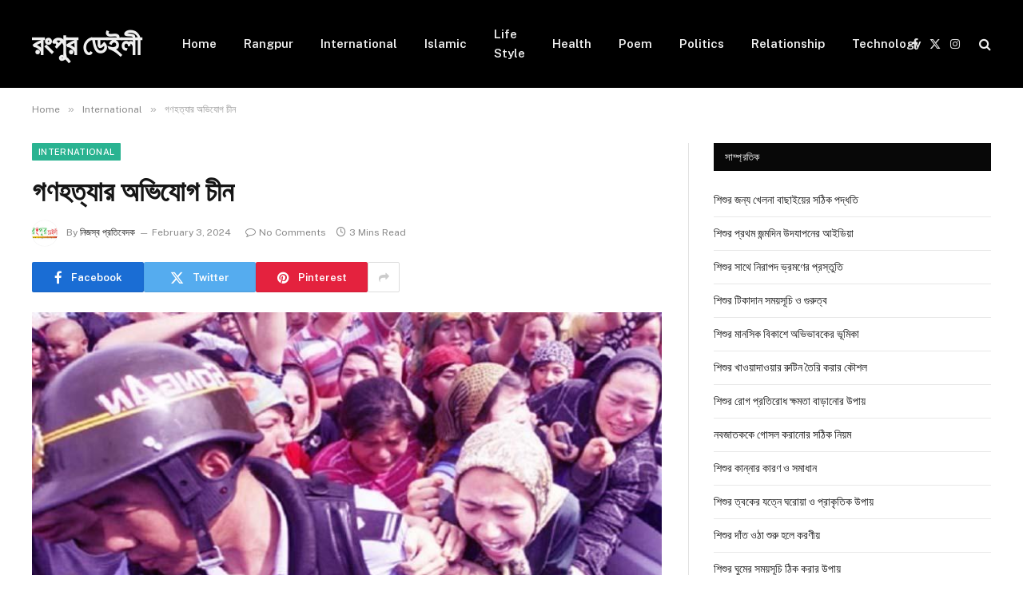

--- FILE ---
content_type: text/html; charset=UTF-8
request_url: https://rangpurdaily.com/%E0%A6%97%E0%A6%A3%E0%A6%B9%E0%A6%A4%E0%A7%8D%E0%A6%AF%E0%A6%BE%E0%A6%B0-%E0%A6%85%E0%A6%AD%E0%A6%BF%E0%A6%AF%E0%A7%8B%E0%A6%97-%E0%A6%9A%E0%A7%80%E0%A6%A8/
body_size: 21797
content:

<!DOCTYPE html>
<html lang="en-US" prefix="og: https://ogp.me/ns#" class="s-light site-s-light">
<head>
	<meta charset="UTF-8" />
	<meta name="viewport" content="width=device-width, initial-scale=1" />
	
<!-- Search Engine Optimization by Rank Math - https://rankmath.com/ -->
<title>গণহত্যার অভিযোগ চীন - রংপুর ডেইলী</title><link rel="preload" as="font" href="https://rangpurdaily.com/wp-content/themes/smart-mag/css/icons/fonts/ts-icons.woff2?v2.8" type="font/woff2" crossorigin="anonymous" />
<meta name="description" content="বহুদিন ধরেই চীনা সরকারের মদদে উইঘুর সম্প্রদায়ের উপর নির্যাতনের অভিযোগ করে আসছে বিশ্বের বিভিন্ন মানবাধিকার সংস্থা। তবে গত মাসে মার্কিন বিদায়ী সরকার এ নিয়ে"/>
<meta name="robots" content="follow, index, max-snippet:-1, max-video-preview:-1, max-image-preview:large"/>
<link rel="canonical" href="https://rangpurdaily.com/%e0%a6%97%e0%a6%a3%e0%a6%b9%e0%a6%a4%e0%a7%8d%e0%a6%af%e0%a6%be%e0%a6%b0-%e0%a6%85%e0%a6%ad%e0%a6%bf%e0%a6%af%e0%a7%8b%e0%a6%97-%e0%a6%9a%e0%a7%80%e0%a6%a8/" />
<meta property="og:locale" content="en_US" />
<meta property="og:type" content="article" />
<meta property="og:title" content="গণহত্যার অভিযোগ চীন - রংপুর ডেইলী" />
<meta property="og:description" content="বহুদিন ধরেই চীনা সরকারের মদদে উইঘুর সম্প্রদায়ের উপর নির্যাতনের অভিযোগ করে আসছে বিশ্বের বিভিন্ন মানবাধিকার সংস্থা। তবে গত মাসে মার্কিন বিদায়ী সরকার এ নিয়ে" />
<meta property="og:url" content="https://rangpurdaily.com/%e0%a6%97%e0%a6%a3%e0%a6%b9%e0%a6%a4%e0%a7%8d%e0%a6%af%e0%a6%be%e0%a6%b0-%e0%a6%85%e0%a6%ad%e0%a6%bf%e0%a6%af%e0%a7%8b%e0%a6%97-%e0%a6%9a%e0%a7%80%e0%a6%a8/" />
<meta property="og:site_name" content="রংপুর ডেইলী" />
<meta property="article:section" content="International" />
<meta property="og:image" content="https://rangpurdaily.com/wp-content/uploads/2021/03/গণহত্যার-অভিযোগ-চীন.jpg" />
<meta property="og:image:secure_url" content="https://rangpurdaily.com/wp-content/uploads/2021/03/গণহত্যার-অভিযোগ-চীন.jpg" />
<meta property="og:image:width" content="800" />
<meta property="og:image:height" content="450" />
<meta property="og:image:alt" content="গণহত্যার অভিযোগ চীন" />
<meta property="og:image:type" content="image/jpeg" />
<meta property="article:published_time" content="2024-02-03T12:33:23+06:00" />
<meta name="twitter:card" content="summary_large_image" />
<meta name="twitter:title" content="গণহত্যার অভিযোগ চীন - রংপুর ডেইলী" />
<meta name="twitter:description" content="বহুদিন ধরেই চীনা সরকারের মদদে উইঘুর সম্প্রদায়ের উপর নির্যাতনের অভিযোগ করে আসছে বিশ্বের বিভিন্ন মানবাধিকার সংস্থা। তবে গত মাসে মার্কিন বিদায়ী সরকার এ নিয়ে" />
<meta name="twitter:image" content="https://rangpurdaily.com/wp-content/uploads/2021/03/গণহত্যার-অভিযোগ-চীন.jpg" />
<script type="application/ld+json" class="rank-math-schema">{"@context":"https://schema.org","@graph":[{"@type":["Person","Organization"],"@id":"https://rangpurdaily.com/#person","name":"\u09b0\u0982\u09aa\u09c1\u09b0 \u09a1\u09c7\u0987\u09b2\u09c0"},{"@type":"WebSite","@id":"https://rangpurdaily.com/#website","url":"https://rangpurdaily.com","name":"\u09b0\u0982\u09aa\u09c1\u09b0 \u09a1\u09c7\u0987\u09b2\u09c0","publisher":{"@id":"https://rangpurdaily.com/#person"},"inLanguage":"en-US"},{"@type":"ImageObject","@id":"https://rangpurdaily.com/wp-content/uploads/2021/03/\u0997\u09a3\u09b9\u09a4\u09cd\u09af\u09be\u09b0-\u0985\u09ad\u09bf\u09af\u09cb\u0997-\u099a\u09c0\u09a8.jpg","url":"https://rangpurdaily.com/wp-content/uploads/2021/03/\u0997\u09a3\u09b9\u09a4\u09cd\u09af\u09be\u09b0-\u0985\u09ad\u09bf\u09af\u09cb\u0997-\u099a\u09c0\u09a8.jpg","width":"800","height":"450","caption":"\u0997\u09a3\u09b9\u09a4\u09cd\u09af\u09be\u09b0 \u0985\u09ad\u09bf\u09af\u09cb\u0997 \u099a\u09c0\u09a8","inLanguage":"en-US"},{"@type":"WebPage","@id":"https://rangpurdaily.com/%e0%a6%97%e0%a6%a3%e0%a6%b9%e0%a6%a4%e0%a7%8d%e0%a6%af%e0%a6%be%e0%a6%b0-%e0%a6%85%e0%a6%ad%e0%a6%bf%e0%a6%af%e0%a7%8b%e0%a6%97-%e0%a6%9a%e0%a7%80%e0%a6%a8/#webpage","url":"https://rangpurdaily.com/%e0%a6%97%e0%a6%a3%e0%a6%b9%e0%a6%a4%e0%a7%8d%e0%a6%af%e0%a6%be%e0%a6%b0-%e0%a6%85%e0%a6%ad%e0%a6%bf%e0%a6%af%e0%a7%8b%e0%a6%97-%e0%a6%9a%e0%a7%80%e0%a6%a8/","name":"\u0997\u09a3\u09b9\u09a4\u09cd\u09af\u09be\u09b0 \u0985\u09ad\u09bf\u09af\u09cb\u0997 \u099a\u09c0\u09a8 - \u09b0\u0982\u09aa\u09c1\u09b0 \u09a1\u09c7\u0987\u09b2\u09c0","datePublished":"2024-02-03T12:33:23+06:00","dateModified":"2024-02-03T12:33:23+06:00","isPartOf":{"@id":"https://rangpurdaily.com/#website"},"primaryImageOfPage":{"@id":"https://rangpurdaily.com/wp-content/uploads/2021/03/\u0997\u09a3\u09b9\u09a4\u09cd\u09af\u09be\u09b0-\u0985\u09ad\u09bf\u09af\u09cb\u0997-\u099a\u09c0\u09a8.jpg"},"inLanguage":"en-US"},{"@type":"Person","@id":"https://rangpurdaily.com/author/rnews/","name":"\u09a8\u09bf\u099c\u09b8\u09cd\u09ac \u09aa\u09cd\u09b0\u09a4\u09bf\u09ac\u09c7\u09a6\u0995","url":"https://rangpurdaily.com/author/rnews/","image":{"@type":"ImageObject","@id":"https://secure.gravatar.com/avatar/858be2f1cdb22bf6bbd0ff163db0d15cf6288cf0c7836b7418a09bf68d74a12d?s=96&amp;d=mm&amp;r=g","url":"https://secure.gravatar.com/avatar/858be2f1cdb22bf6bbd0ff163db0d15cf6288cf0c7836b7418a09bf68d74a12d?s=96&amp;d=mm&amp;r=g","caption":"\u09a8\u09bf\u099c\u09b8\u09cd\u09ac \u09aa\u09cd\u09b0\u09a4\u09bf\u09ac\u09c7\u09a6\u0995","inLanguage":"en-US"},"sameAs":["http://rangpurdaily.com"]},{"@type":"BlogPosting","headline":"\u0997\u09a3\u09b9\u09a4\u09cd\u09af\u09be\u09b0 \u0985\u09ad\u09bf\u09af\u09cb\u0997 \u099a\u09c0\u09a8 - \u09b0\u0982\u09aa\u09c1\u09b0 \u09a1\u09c7\u0987\u09b2\u09c0","datePublished":"2024-02-03T12:33:23+06:00","dateModified":"2024-02-03T12:33:23+06:00","articleSection":"International","author":{"@id":"https://rangpurdaily.com/author/rnews/","name":"\u09a8\u09bf\u099c\u09b8\u09cd\u09ac \u09aa\u09cd\u09b0\u09a4\u09bf\u09ac\u09c7\u09a6\u0995"},"publisher":{"@id":"https://rangpurdaily.com/#person"},"description":"\u09ac\u09b9\u09c1\u09a6\u09bf\u09a8 \u09a7\u09b0\u09c7\u0987 \u099a\u09c0\u09a8\u09be \u09b8\u09b0\u0995\u09be\u09b0\u09c7\u09b0 \u09ae\u09a6\u09a6\u09c7 \u0989\u0987\u0998\u09c1\u09b0 \u09b8\u09ae\u09cd\u09aa\u09cd\u09b0\u09a6\u09be\u09af\u09bc\u09c7\u09b0 \u0989\u09aa\u09b0 \u09a8\u09bf\u09b0\u09cd\u09af\u09be\u09a4\u09a8\u09c7\u09b0 \u0985\u09ad\u09bf\u09af\u09cb\u0997 \u0995\u09b0\u09c7 \u0986\u09b8\u099b\u09c7 \u09ac\u09bf\u09b6\u09cd\u09ac\u09c7\u09b0 \u09ac\u09bf\u09ad\u09bf\u09a8\u09cd\u09a8 \u09ae\u09be\u09a8\u09ac\u09be\u09a7\u09bf\u0995\u09be\u09b0 \u09b8\u0982\u09b8\u09cd\u09a5\u09be\u0964 \u09a4\u09ac\u09c7 \u0997\u09a4 \u09ae\u09be\u09b8\u09c7 \u09ae\u09be\u09b0\u09cd\u0995\u09bf\u09a8 \u09ac\u09bf\u09a6\u09be\u09af\u09bc\u09c0 \u09b8\u09b0\u0995\u09be\u09b0 \u098f \u09a8\u09bf\u09af\u09bc\u09c7","name":"\u0997\u09a3\u09b9\u09a4\u09cd\u09af\u09be\u09b0 \u0985\u09ad\u09bf\u09af\u09cb\u0997 \u099a\u09c0\u09a8 - \u09b0\u0982\u09aa\u09c1\u09b0 \u09a1\u09c7\u0987\u09b2\u09c0","@id":"https://rangpurdaily.com/%e0%a6%97%e0%a6%a3%e0%a6%b9%e0%a6%a4%e0%a7%8d%e0%a6%af%e0%a6%be%e0%a6%b0-%e0%a6%85%e0%a6%ad%e0%a6%bf%e0%a6%af%e0%a7%8b%e0%a6%97-%e0%a6%9a%e0%a7%80%e0%a6%a8/#richSnippet","isPartOf":{"@id":"https://rangpurdaily.com/%e0%a6%97%e0%a6%a3%e0%a6%b9%e0%a6%a4%e0%a7%8d%e0%a6%af%e0%a6%be%e0%a6%b0-%e0%a6%85%e0%a6%ad%e0%a6%bf%e0%a6%af%e0%a7%8b%e0%a6%97-%e0%a6%9a%e0%a7%80%e0%a6%a8/#webpage"},"image":{"@id":"https://rangpurdaily.com/wp-content/uploads/2021/03/\u0997\u09a3\u09b9\u09a4\u09cd\u09af\u09be\u09b0-\u0985\u09ad\u09bf\u09af\u09cb\u0997-\u099a\u09c0\u09a8.jpg"},"inLanguage":"en-US","mainEntityOfPage":{"@id":"https://rangpurdaily.com/%e0%a6%97%e0%a6%a3%e0%a6%b9%e0%a6%a4%e0%a7%8d%e0%a6%af%e0%a6%be%e0%a6%b0-%e0%a6%85%e0%a6%ad%e0%a6%bf%e0%a6%af%e0%a7%8b%e0%a6%97-%e0%a6%9a%e0%a7%80%e0%a6%a8/#webpage"}}]}</script>
<!-- /Rank Math WordPress SEO plugin -->

<link rel='dns-prefetch' href='//fonts.googleapis.com' />
<link rel="alternate" type="application/rss+xml" title="রংপুর ডেইলী &raquo; Feed" href="https://rangpurdaily.com/feed/" />
<link rel="alternate" type="application/rss+xml" title="রংপুর ডেইলী &raquo; Comments Feed" href="https://rangpurdaily.com/comments/feed/" />
<link rel="alternate" type="application/rss+xml" title="রংপুর ডেইলী &raquo; গণহত্যার অভিযোগ চীন Comments Feed" href="https://rangpurdaily.com/%e0%a6%97%e0%a6%a3%e0%a6%b9%e0%a6%a4%e0%a7%8d%e0%a6%af%e0%a6%be%e0%a6%b0-%e0%a6%85%e0%a6%ad%e0%a6%bf%e0%a6%af%e0%a7%8b%e0%a6%97-%e0%a6%9a%e0%a7%80%e0%a6%a8/feed/" />
<link rel="alternate" title="oEmbed (JSON)" type="application/json+oembed" href="https://rangpurdaily.com/wp-json/oembed/1.0/embed?url=https%3A%2F%2Frangpurdaily.com%2F%25e0%25a6%2597%25e0%25a6%25a3%25e0%25a6%25b9%25e0%25a6%25a4%25e0%25a7%258d%25e0%25a6%25af%25e0%25a6%25be%25e0%25a6%25b0-%25e0%25a6%2585%25e0%25a6%25ad%25e0%25a6%25bf%25e0%25a6%25af%25e0%25a7%258b%25e0%25a6%2597-%25e0%25a6%259a%25e0%25a7%2580%25e0%25a6%25a8%2F" />
<link rel="alternate" title="oEmbed (XML)" type="text/xml+oembed" href="https://rangpurdaily.com/wp-json/oembed/1.0/embed?url=https%3A%2F%2Frangpurdaily.com%2F%25e0%25a6%2597%25e0%25a6%25a3%25e0%25a6%25b9%25e0%25a6%25a4%25e0%25a7%258d%25e0%25a6%25af%25e0%25a6%25be%25e0%25a6%25b0-%25e0%25a6%2585%25e0%25a6%25ad%25e0%25a6%25bf%25e0%25a6%25af%25e0%25a7%258b%25e0%25a6%2597-%25e0%25a6%259a%25e0%25a7%2580%25e0%25a6%25a8%2F&#038;format=xml" />
<style id='wp-img-auto-sizes-contain-inline-css' type='text/css'>
img:is([sizes=auto i],[sizes^="auto," i]){contain-intrinsic-size:3000px 1500px}
/*# sourceURL=wp-img-auto-sizes-contain-inline-css */
</style>
<style id='wp-emoji-styles-inline-css' type='text/css'>

	img.wp-smiley, img.emoji {
		display: inline !important;
		border: none !important;
		box-shadow: none !important;
		height: 1em !important;
		width: 1em !important;
		margin: 0 0.07em !important;
		vertical-align: -0.1em !important;
		background: none !important;
		padding: 0 !important;
	}
/*# sourceURL=wp-emoji-styles-inline-css */
</style>
<link rel='stylesheet' id='wp-block-library-css' href='https://rangpurdaily.com/wp-includes/css/dist/block-library/style.min.css?ver=6.9' type='text/css' media='all' />
<style id='wp-block-paragraph-inline-css' type='text/css'>
.is-small-text{font-size:.875em}.is-regular-text{font-size:1em}.is-large-text{font-size:2.25em}.is-larger-text{font-size:3em}.has-drop-cap:not(:focus):first-letter{float:left;font-size:8.4em;font-style:normal;font-weight:100;line-height:.68;margin:.05em .1em 0 0;text-transform:uppercase}body.rtl .has-drop-cap:not(:focus):first-letter{float:none;margin-left:.1em}p.has-drop-cap.has-background{overflow:hidden}:root :where(p.has-background){padding:1.25em 2.375em}:where(p.has-text-color:not(.has-link-color)) a{color:inherit}p.has-text-align-left[style*="writing-mode:vertical-lr"],p.has-text-align-right[style*="writing-mode:vertical-rl"]{rotate:180deg}
/*# sourceURL=https://rangpurdaily.com/wp-includes/blocks/paragraph/style.min.css */
</style>
<style id='global-styles-inline-css' type='text/css'>
:root{--wp--preset--aspect-ratio--square: 1;--wp--preset--aspect-ratio--4-3: 4/3;--wp--preset--aspect-ratio--3-4: 3/4;--wp--preset--aspect-ratio--3-2: 3/2;--wp--preset--aspect-ratio--2-3: 2/3;--wp--preset--aspect-ratio--16-9: 16/9;--wp--preset--aspect-ratio--9-16: 9/16;--wp--preset--color--black: #000000;--wp--preset--color--cyan-bluish-gray: #abb8c3;--wp--preset--color--white: #ffffff;--wp--preset--color--pale-pink: #f78da7;--wp--preset--color--vivid-red: #cf2e2e;--wp--preset--color--luminous-vivid-orange: #ff6900;--wp--preset--color--luminous-vivid-amber: #fcb900;--wp--preset--color--light-green-cyan: #7bdcb5;--wp--preset--color--vivid-green-cyan: #00d084;--wp--preset--color--pale-cyan-blue: #8ed1fc;--wp--preset--color--vivid-cyan-blue: #0693e3;--wp--preset--color--vivid-purple: #9b51e0;--wp--preset--gradient--vivid-cyan-blue-to-vivid-purple: linear-gradient(135deg,rgb(6,147,227) 0%,rgb(155,81,224) 100%);--wp--preset--gradient--light-green-cyan-to-vivid-green-cyan: linear-gradient(135deg,rgb(122,220,180) 0%,rgb(0,208,130) 100%);--wp--preset--gradient--luminous-vivid-amber-to-luminous-vivid-orange: linear-gradient(135deg,rgb(252,185,0) 0%,rgb(255,105,0) 100%);--wp--preset--gradient--luminous-vivid-orange-to-vivid-red: linear-gradient(135deg,rgb(255,105,0) 0%,rgb(207,46,46) 100%);--wp--preset--gradient--very-light-gray-to-cyan-bluish-gray: linear-gradient(135deg,rgb(238,238,238) 0%,rgb(169,184,195) 100%);--wp--preset--gradient--cool-to-warm-spectrum: linear-gradient(135deg,rgb(74,234,220) 0%,rgb(151,120,209) 20%,rgb(207,42,186) 40%,rgb(238,44,130) 60%,rgb(251,105,98) 80%,rgb(254,248,76) 100%);--wp--preset--gradient--blush-light-purple: linear-gradient(135deg,rgb(255,206,236) 0%,rgb(152,150,240) 100%);--wp--preset--gradient--blush-bordeaux: linear-gradient(135deg,rgb(254,205,165) 0%,rgb(254,45,45) 50%,rgb(107,0,62) 100%);--wp--preset--gradient--luminous-dusk: linear-gradient(135deg,rgb(255,203,112) 0%,rgb(199,81,192) 50%,rgb(65,88,208) 100%);--wp--preset--gradient--pale-ocean: linear-gradient(135deg,rgb(255,245,203) 0%,rgb(182,227,212) 50%,rgb(51,167,181) 100%);--wp--preset--gradient--electric-grass: linear-gradient(135deg,rgb(202,248,128) 0%,rgb(113,206,126) 100%);--wp--preset--gradient--midnight: linear-gradient(135deg,rgb(2,3,129) 0%,rgb(40,116,252) 100%);--wp--preset--font-size--small: 13px;--wp--preset--font-size--medium: 20px;--wp--preset--font-size--large: 36px;--wp--preset--font-size--x-large: 42px;--wp--preset--spacing--20: 0.44rem;--wp--preset--spacing--30: 0.67rem;--wp--preset--spacing--40: 1rem;--wp--preset--spacing--50: 1.5rem;--wp--preset--spacing--60: 2.25rem;--wp--preset--spacing--70: 3.38rem;--wp--preset--spacing--80: 5.06rem;--wp--preset--shadow--natural: 6px 6px 9px rgba(0, 0, 0, 0.2);--wp--preset--shadow--deep: 12px 12px 50px rgba(0, 0, 0, 0.4);--wp--preset--shadow--sharp: 6px 6px 0px rgba(0, 0, 0, 0.2);--wp--preset--shadow--outlined: 6px 6px 0px -3px rgb(255, 255, 255), 6px 6px rgb(0, 0, 0);--wp--preset--shadow--crisp: 6px 6px 0px rgb(0, 0, 0);}:where(.is-layout-flex){gap: 0.5em;}:where(.is-layout-grid){gap: 0.5em;}body .is-layout-flex{display: flex;}.is-layout-flex{flex-wrap: wrap;align-items: center;}.is-layout-flex > :is(*, div){margin: 0;}body .is-layout-grid{display: grid;}.is-layout-grid > :is(*, div){margin: 0;}:where(.wp-block-columns.is-layout-flex){gap: 2em;}:where(.wp-block-columns.is-layout-grid){gap: 2em;}:where(.wp-block-post-template.is-layout-flex){gap: 1.25em;}:where(.wp-block-post-template.is-layout-grid){gap: 1.25em;}.has-black-color{color: var(--wp--preset--color--black) !important;}.has-cyan-bluish-gray-color{color: var(--wp--preset--color--cyan-bluish-gray) !important;}.has-white-color{color: var(--wp--preset--color--white) !important;}.has-pale-pink-color{color: var(--wp--preset--color--pale-pink) !important;}.has-vivid-red-color{color: var(--wp--preset--color--vivid-red) !important;}.has-luminous-vivid-orange-color{color: var(--wp--preset--color--luminous-vivid-orange) !important;}.has-luminous-vivid-amber-color{color: var(--wp--preset--color--luminous-vivid-amber) !important;}.has-light-green-cyan-color{color: var(--wp--preset--color--light-green-cyan) !important;}.has-vivid-green-cyan-color{color: var(--wp--preset--color--vivid-green-cyan) !important;}.has-pale-cyan-blue-color{color: var(--wp--preset--color--pale-cyan-blue) !important;}.has-vivid-cyan-blue-color{color: var(--wp--preset--color--vivid-cyan-blue) !important;}.has-vivid-purple-color{color: var(--wp--preset--color--vivid-purple) !important;}.has-black-background-color{background-color: var(--wp--preset--color--black) !important;}.has-cyan-bluish-gray-background-color{background-color: var(--wp--preset--color--cyan-bluish-gray) !important;}.has-white-background-color{background-color: var(--wp--preset--color--white) !important;}.has-pale-pink-background-color{background-color: var(--wp--preset--color--pale-pink) !important;}.has-vivid-red-background-color{background-color: var(--wp--preset--color--vivid-red) !important;}.has-luminous-vivid-orange-background-color{background-color: var(--wp--preset--color--luminous-vivid-orange) !important;}.has-luminous-vivid-amber-background-color{background-color: var(--wp--preset--color--luminous-vivid-amber) !important;}.has-light-green-cyan-background-color{background-color: var(--wp--preset--color--light-green-cyan) !important;}.has-vivid-green-cyan-background-color{background-color: var(--wp--preset--color--vivid-green-cyan) !important;}.has-pale-cyan-blue-background-color{background-color: var(--wp--preset--color--pale-cyan-blue) !important;}.has-vivid-cyan-blue-background-color{background-color: var(--wp--preset--color--vivid-cyan-blue) !important;}.has-vivid-purple-background-color{background-color: var(--wp--preset--color--vivid-purple) !important;}.has-black-border-color{border-color: var(--wp--preset--color--black) !important;}.has-cyan-bluish-gray-border-color{border-color: var(--wp--preset--color--cyan-bluish-gray) !important;}.has-white-border-color{border-color: var(--wp--preset--color--white) !important;}.has-pale-pink-border-color{border-color: var(--wp--preset--color--pale-pink) !important;}.has-vivid-red-border-color{border-color: var(--wp--preset--color--vivid-red) !important;}.has-luminous-vivid-orange-border-color{border-color: var(--wp--preset--color--luminous-vivid-orange) !important;}.has-luminous-vivid-amber-border-color{border-color: var(--wp--preset--color--luminous-vivid-amber) !important;}.has-light-green-cyan-border-color{border-color: var(--wp--preset--color--light-green-cyan) !important;}.has-vivid-green-cyan-border-color{border-color: var(--wp--preset--color--vivid-green-cyan) !important;}.has-pale-cyan-blue-border-color{border-color: var(--wp--preset--color--pale-cyan-blue) !important;}.has-vivid-cyan-blue-border-color{border-color: var(--wp--preset--color--vivid-cyan-blue) !important;}.has-vivid-purple-border-color{border-color: var(--wp--preset--color--vivid-purple) !important;}.has-vivid-cyan-blue-to-vivid-purple-gradient-background{background: var(--wp--preset--gradient--vivid-cyan-blue-to-vivid-purple) !important;}.has-light-green-cyan-to-vivid-green-cyan-gradient-background{background: var(--wp--preset--gradient--light-green-cyan-to-vivid-green-cyan) !important;}.has-luminous-vivid-amber-to-luminous-vivid-orange-gradient-background{background: var(--wp--preset--gradient--luminous-vivid-amber-to-luminous-vivid-orange) !important;}.has-luminous-vivid-orange-to-vivid-red-gradient-background{background: var(--wp--preset--gradient--luminous-vivid-orange-to-vivid-red) !important;}.has-very-light-gray-to-cyan-bluish-gray-gradient-background{background: var(--wp--preset--gradient--very-light-gray-to-cyan-bluish-gray) !important;}.has-cool-to-warm-spectrum-gradient-background{background: var(--wp--preset--gradient--cool-to-warm-spectrum) !important;}.has-blush-light-purple-gradient-background{background: var(--wp--preset--gradient--blush-light-purple) !important;}.has-blush-bordeaux-gradient-background{background: var(--wp--preset--gradient--blush-bordeaux) !important;}.has-luminous-dusk-gradient-background{background: var(--wp--preset--gradient--luminous-dusk) !important;}.has-pale-ocean-gradient-background{background: var(--wp--preset--gradient--pale-ocean) !important;}.has-electric-grass-gradient-background{background: var(--wp--preset--gradient--electric-grass) !important;}.has-midnight-gradient-background{background: var(--wp--preset--gradient--midnight) !important;}.has-small-font-size{font-size: var(--wp--preset--font-size--small) !important;}.has-medium-font-size{font-size: var(--wp--preset--font-size--medium) !important;}.has-large-font-size{font-size: var(--wp--preset--font-size--large) !important;}.has-x-large-font-size{font-size: var(--wp--preset--font-size--x-large) !important;}
/*# sourceURL=global-styles-inline-css */
</style>

<style id='classic-theme-styles-inline-css' type='text/css'>
/*! This file is auto-generated */
.wp-block-button__link{color:#fff;background-color:#32373c;border-radius:9999px;box-shadow:none;text-decoration:none;padding:calc(.667em + 2px) calc(1.333em + 2px);font-size:1.125em}.wp-block-file__button{background:#32373c;color:#fff;text-decoration:none}
/*# sourceURL=/wp-includes/css/classic-themes.min.css */
</style>
<link rel='stylesheet' id='elementor-frontend-css' href='https://rangpurdaily.com/wp-content/plugins/elementor/assets/css/frontend.min.css?ver=3.26.3' type='text/css' media='all' />
<link rel='stylesheet' id='elementor-post-36267-css' href='https://rangpurdaily.com/wp-content/uploads/elementor/css/post-36267.css?ver=1735799148' type='text/css' media='all' />
<link rel='stylesheet' id='elementor-post-36350-css' href='https://rangpurdaily.com/wp-content/uploads/elementor/css/post-36350.css?ver=1767540428' type='text/css' media='all' />
<link rel='stylesheet' id='smartmag-core-css' href='https://rangpurdaily.com/wp-content/themes/smart-mag/style.css?ver=10.0.0' type='text/css' media='all' />
<link rel='stylesheet' id='smartmag-fonts-css' href='https://fonts.googleapis.com/css?family=Public+Sans%3A400%2C400i%2C500%2C600%2C700' type='text/css' media='all' />
<link rel='stylesheet' id='smartmag-magnific-popup-css' href='https://rangpurdaily.com/wp-content/themes/smart-mag/css/lightbox.css?ver=10.0.0' type='text/css' media='all' />
<link rel='stylesheet' id='smartmag-icons-css' href='https://rangpurdaily.com/wp-content/themes/smart-mag/css/icons/icons.css?ver=10.0.0' type='text/css' media='all' />
<script type="text/javascript" id="smartmag-lazy-inline-js-after">
/* <![CDATA[ */
/**
 * @copyright ThemeSphere
 * @preserve
 */
var BunyadLazy={};BunyadLazy.load=function(){function a(e,n){var t={};e.dataset.bgset&&e.dataset.sizes?(t.sizes=e.dataset.sizes,t.srcset=e.dataset.bgset):t.src=e.dataset.bgsrc,function(t){var a=t.dataset.ratio;if(0<a){const e=t.parentElement;if(e.classList.contains("media-ratio")){const n=e.style;n.getPropertyValue("--a-ratio")||(n.paddingBottom=100/a+"%")}}}(e);var a,o=document.createElement("img");for(a in o.onload=function(){var t="url('"+(o.currentSrc||o.src)+"')",a=e.style;a.backgroundImage!==t&&requestAnimationFrame(()=>{a.backgroundImage=t,n&&n()}),o.onload=null,o.onerror=null,o=null},o.onerror=o.onload,t)o.setAttribute(a,t[a]);o&&o.complete&&0<o.naturalWidth&&o.onload&&o.onload()}function e(t){t.dataset.loaded||a(t,()=>{document.dispatchEvent(new Event("lazyloaded")),t.dataset.loaded=1})}function n(t){"complete"===document.readyState?t():window.addEventListener("load",t)}return{initEarly:function(){var t,a=()=>{document.querySelectorAll(".img.bg-cover:not(.lazyload)").forEach(e)};"complete"!==document.readyState?(t=setInterval(a,150),n(()=>{a(),clearInterval(t)})):a()},callOnLoad:n,initBgImages:function(t){t&&n(()=>{document.querySelectorAll(".img.bg-cover").forEach(e)})},bgLoad:a}}(),BunyadLazy.load.initEarly();
//# sourceURL=smartmag-lazy-inline-js-after
/* ]]> */
</script>
<script type="text/javascript" src="https://rangpurdaily.com/wp-includes/js/jquery/jquery.min.js?ver=3.7.1" id="jquery-core-js"></script>
<script type="text/javascript" src="https://rangpurdaily.com/wp-includes/js/jquery/jquery-migrate.min.js?ver=3.4.1" id="jquery-migrate-js"></script>
<link rel="https://api.w.org/" href="https://rangpurdaily.com/wp-json/" /><link rel="alternate" title="JSON" type="application/json" href="https://rangpurdaily.com/wp-json/wp/v2/posts/1170" /><link rel="EditURI" type="application/rsd+xml" title="RSD" href="https://rangpurdaily.com/xmlrpc.php?rsd" />
<meta name="generator" content="WordPress 6.9" />
<link rel='shortlink' href='https://rangpurdaily.com/?p=1170' />

		<script>
		var BunyadSchemeKey = 'bunyad-scheme';
		(() => {
			const d = document.documentElement;
			const c = d.classList;
			var scheme = localStorage.getItem(BunyadSchemeKey);
			
			if (scheme) {
				d.dataset.origClass = c;
				scheme === 'dark' ? c.remove('s-light', 'site-s-light') : c.remove('s-dark', 'site-s-dark');
				c.add('site-s-' + scheme, 's-' + scheme);
			}
		})();
		</script>
		<meta name="generator" content="Elementor 3.26.3; features: e_font_icon_svg, additional_custom_breakpoints; settings: css_print_method-external, google_font-enabled, font_display-swap">
			<style>
				.e-con.e-parent:nth-of-type(n+4):not(.e-lazyloaded):not(.e-no-lazyload),
				.e-con.e-parent:nth-of-type(n+4):not(.e-lazyloaded):not(.e-no-lazyload) * {
					background-image: none !important;
				}
				@media screen and (max-height: 1024px) {
					.e-con.e-parent:nth-of-type(n+3):not(.e-lazyloaded):not(.e-no-lazyload),
					.e-con.e-parent:nth-of-type(n+3):not(.e-lazyloaded):not(.e-no-lazyload) * {
						background-image: none !important;
					}
				}
				@media screen and (max-height: 640px) {
					.e-con.e-parent:nth-of-type(n+2):not(.e-lazyloaded):not(.e-no-lazyload),
					.e-con.e-parent:nth-of-type(n+2):not(.e-lazyloaded):not(.e-no-lazyload) * {
						background-image: none !important;
					}
				}
			</style>
			<link rel="icon" href="https://rangpurdaily.com/wp-content/uploads/2026/01/cropped-rd-32x32.jpg" sizes="32x32" />
<link rel="icon" href="https://rangpurdaily.com/wp-content/uploads/2026/01/cropped-rd-192x192.jpg" sizes="192x192" />
<link rel="apple-touch-icon" href="https://rangpurdaily.com/wp-content/uploads/2026/01/cropped-rd-180x180.jpg" />
<meta name="msapplication-TileImage" content="https://rangpurdaily.com/wp-content/uploads/2026/01/cropped-rd-270x270.jpg" />
		<style type="text/css" id="wp-custom-css">
			.post-content h1,
.textwidget h1 {
    background: linear-gradient(135deg, #1e3c72, #2a5298);
    color: #ffffff;
    padding: 14px 18px;
    border-radius: 10px;
    font-weight: 800;
}

.post-content h2,
.textwidget h2 {
    background: linear-gradient(135deg, #11998e, #38ef7d);
    color: #053b36;
    padding: 12px 16px;
    border-radius: 9px;
    font-weight: 700;
}

.post-content h3,
.textwidget h3 {
    background: linear-gradient(135deg, #f7971e, #ffd200);
    color: #4a3200;
    padding: 10px 14px;
    border-radius: 8px;
    font-weight: 600;
}

.post-content h4,
.textwidget h4 {
    background: linear-gradient(135deg, #ee0979, #ff6a00);
    color: #ffffff;
    padding: 8px 12px;
    border-radius: 7px;
    font-weight: 600;
}

.post-content h5,
.textwidget h5 {
    background: linear-gradient(135deg, #8e2de2, #4a00e0);
    color: #f5f0ff;
    padding: 6px 10px;
    border-radius: 6px;
    font-weight: 500;
}

.post-content h6,
.textwidget h6 {
    background: #f1f3f5;
    color: #343a40;
    padding: 6px 10px;
    border-left: 5px solid #0d6efd;
    border-radius: 5px;
    font-weight: 500;
}
		</style>
		
<!-- Google tag (gtag.js) -->
<script async src="https://www.googletagmanager.com/gtag/js?id=G-TKKJJV2L78"></script>
<script>
  window.dataLayer = window.dataLayer || [];
  function gtag(){dataLayer.push(arguments);}
  gtag('js', new Date());

  gtag('config', 'G-TKKJJV2L78');
</script>
<link rel='stylesheet' id='widget-text-editor-css' href='https://rangpurdaily.com/wp-content/plugins/elementor/assets/css/widget-text-editor.min.css?ver=3.26.3' type='text/css' media='all' />
<link rel='stylesheet' id='widget-divider-css' href='https://rangpurdaily.com/wp-content/plugins/elementor/assets/css/widget-divider.min.css?ver=3.26.3' type='text/css' media='all' />
</head>

<body class="wp-singular post-template-default single single-post postid-1170 single-format-standard wp-theme-smart-mag right-sidebar post-layout-modern post-cat-7 has-lb has-lb-sm has-sb-sep layout-normal elementor-default elementor-kit-36267">



<div class="main-wrap">

	
<div class="off-canvas-backdrop"></div>
<div class="mobile-menu-container off-canvas s-dark hide-menu-lg" id="off-canvas">

	<div class="off-canvas-head">
		<a href="#" class="close">
			<span class="visuallyhidden">Close Menu</span>
			<i class="tsi tsi-times"></i>
		</a>

		<div class="ts-logo">
					</div>
	</div>

	<div class="off-canvas-content">

					<ul class="mobile-menu"></ul>
		
		
		
		<div class="spc-social-block spc-social spc-social-b smart-head-social">
		
			
				<a href="https://www.facebook.com/rangpurdailynews/" class="link service s-facebook" target="_blank" rel="nofollow noopener">
					<i class="icon tsi tsi-facebook"></i>					<span class="visuallyhidden">Facebook</span>
				</a>
									
			
				<a href="https://x.com/RangpurDaily" class="link service s-twitter" target="_blank" rel="nofollow noopener">
					<i class="icon tsi tsi-twitter"></i>					<span class="visuallyhidden">X (Twitter)</span>
				</a>
									
			
				<a href="#" class="link service s-instagram" target="_blank" rel="nofollow noopener">
					<i class="icon tsi tsi-instagram"></i>					<span class="visuallyhidden">Instagram</span>
				</a>
									
			
		</div>

		
	</div>

</div>
<div class="smart-head smart-head-a smart-head-main" id="smart-head" data-sticky="auto" data-sticky-type="smart" data-sticky-full>
	
	<div class="smart-head-row smart-head-mid s-dark smart-head-row-full">

		<div class="inner wrap">

							
				<div class="items items-left ">
					<a href="https://rangpurdaily.com/" title="রংপুর ডেইলী" rel="home" class="logo-link ts-logo text-logo">
		<span>
			
				রংপুর ডেইলী
					</span>
	</a>	<div class="nav-wrap">
		<nav class="navigation navigation-main nav-hov-a">
			<ul id="menu-header" class="menu"><li id="menu-item-34992" class="menu-item menu-item-type-custom menu-item-object-custom menu-item-home menu-item-34992"><a href="https://rangpurdaily.com">Home</a></li>
<li id="menu-item-35717" class="menu-item menu-item-type-taxonomy menu-item-object-category menu-cat-3 menu-item-35717"><a href="https://rangpurdaily.com/category/rangpur/">Rangpur</a></li>
<li id="menu-item-35718" class="menu-item menu-item-type-taxonomy menu-item-object-category current-post-ancestor current-menu-parent current-post-parent menu-cat-7 menu-item-35718"><a href="https://rangpurdaily.com/category/international/">International</a></li>
<li id="menu-item-35719" class="menu-item menu-item-type-taxonomy menu-item-object-category menu-cat-6 menu-item-35719"><a href="https://rangpurdaily.com/category/islamic/">Islamic</a></li>
<li id="menu-item-35720" class="menu-item menu-item-type-taxonomy menu-item-object-category menu-cat-4 menu-item-35720"><a href="https://rangpurdaily.com/category/life-style/">Life Style</a></li>
<li id="menu-item-35722" class="menu-item menu-item-type-taxonomy menu-item-object-category menu-cat-5 menu-item-35722"><a href="https://rangpurdaily.com/category/health/">Health</a></li>
<li id="menu-item-37203" class="menu-item menu-item-type-taxonomy menu-item-object-category menu-cat-195 menu-item-37203"><a href="https://rangpurdaily.com/category/poem/">Poem</a></li>
<li id="menu-item-37204" class="menu-item menu-item-type-taxonomy menu-item-object-category menu-cat-200 menu-item-37204"><a href="https://rangpurdaily.com/category/politics/">Politics</a></li>
<li id="menu-item-37205" class="menu-item menu-item-type-taxonomy menu-item-object-category menu-cat-201 menu-item-37205"><a href="https://rangpurdaily.com/category/relationship/">Relationship</a></li>
<li id="menu-item-37206" class="menu-item menu-item-type-taxonomy menu-item-object-category menu-cat-196 menu-item-37206"><a href="https://rangpurdaily.com/category/technology/">Technology</a></li>
</ul>		</nav>
	</div>
				</div>

							
				<div class="items items-center empty">
								</div>

							
				<div class="items items-right ">
				
		<div class="spc-social-block spc-social spc-social-a smart-head-social">
		
			
				<a href="https://www.facebook.com/rangpurdailynews/" class="link service s-facebook" target="_blank" rel="nofollow noopener">
					<i class="icon tsi tsi-facebook"></i>					<span class="visuallyhidden">Facebook</span>
				</a>
									
			
				<a href="https://x.com/RangpurDaily" class="link service s-twitter" target="_blank" rel="nofollow noopener">
					<i class="icon tsi tsi-twitter"></i>					<span class="visuallyhidden">X (Twitter)</span>
				</a>
									
			
				<a href="#" class="link service s-instagram" target="_blank" rel="nofollow noopener">
					<i class="icon tsi tsi-instagram"></i>					<span class="visuallyhidden">Instagram</span>
				</a>
									
			
		</div>

		

	<a href="#" class="search-icon has-icon-only is-icon" title="Search">
		<i class="tsi tsi-search"></i>
	</a>

				</div>

						
		</div>
	</div>

	</div>
<div class="smart-head smart-head-a smart-head-mobile" id="smart-head-mobile" data-sticky="mid" data-sticky-type="smart" data-sticky-full>
	
	<div class="smart-head-row smart-head-mid smart-head-row-3 s-dark smart-head-row-full">

		<div class="inner wrap">

							
				<div class="items items-left ">
				
<button class="offcanvas-toggle has-icon" type="button" aria-label="Menu">
	<span class="hamburger-icon hamburger-icon-a">
		<span class="inner"></span>
	</span>
</button>				</div>

							
				<div class="items items-center ">
					<a href="https://rangpurdaily.com/" title="রংপুর ডেইলী" rel="home" class="logo-link ts-logo text-logo">
		<span>
			
				রংপুর ডেইলী
					</span>
	</a>				</div>

							
				<div class="items items-right ">
				

	<a href="#" class="search-icon has-icon-only is-icon" title="Search">
		<i class="tsi tsi-search"></i>
	</a>

				</div>

						
		</div>
	</div>

	</div>
<nav class="breadcrumbs is-full-width breadcrumbs-a" id="breadcrumb"><div class="inner ts-contain "><span><a href="https://rangpurdaily.com/"><span>Home</span></a></span><span class="delim">&raquo;</span><span><a href="https://rangpurdaily.com/category/international/"><span>International</span></a></span><span class="delim">&raquo;</span><span class="current">গণহত্যার অভিযোগ চীন</span></div></nav>
<div class="main ts-contain cf right-sidebar">
	
		

<div class="ts-row">
	<div class="col-8 main-content s-post-contain">

					<div class="the-post-header s-head-modern s-head-modern-a">
	<div class="post-meta post-meta-a post-meta-left post-meta-single has-below"><div class="post-meta-items meta-above"><span class="meta-item cat-labels">
						
						<a href="https://rangpurdaily.com/category/international/" class="category term-color-7" rel="category">International</a>
					</span>
					</div><h1 class="is-title post-title">গণহত্যার অভিযোগ চীন</h1><div class="post-meta-items meta-below has-author-img"><span class="meta-item post-author has-img"><img alt='নিজস্ব প্রতিবেদক' src='https://secure.gravatar.com/avatar/858be2f1cdb22bf6bbd0ff163db0d15cf6288cf0c7836b7418a09bf68d74a12d?s=32&#038;d=mm&#038;r=g' srcset='https://secure.gravatar.com/avatar/858be2f1cdb22bf6bbd0ff163db0d15cf6288cf0c7836b7418a09bf68d74a12d?s=64&#038;d=mm&#038;r=g 2x' class='avatar avatar-32 photo' height='32' width='32' decoding='async'/><span class="by">By</span> <a href="https://rangpurdaily.com/author/rnews/" title="Posts by নিজস্ব প্রতিবেদক" rel="author">নিজস্ব প্রতিবেদক</a></span><span class="meta-item has-next-icon date"><time class="post-date" datetime="2024-02-03T12:33:23+06:00">February 3, 2024</time></span><span class="has-next-icon meta-item comments has-icon"><a href="https://rangpurdaily.com/%e0%a6%97%e0%a6%a3%e0%a6%b9%e0%a6%a4%e0%a7%8d%e0%a6%af%e0%a6%be%e0%a6%b0-%e0%a6%85%e0%a6%ad%e0%a6%bf%e0%a6%af%e0%a7%8b%e0%a6%97-%e0%a6%9a%e0%a7%80%e0%a6%a8/#respond"><i class="tsi tsi-comment-o"></i>No Comments</a></span><span class="meta-item read-time has-icon"><i class="tsi tsi-clock"></i>3 Mins Read</span></div></div>
	<div class="post-share post-share-b spc-social-colors  post-share-b1">

				
		
				
			<a href="https://www.facebook.com/sharer.php?u=https%3A%2F%2Frangpurdaily.com%2F%25e0%25a6%2597%25e0%25a6%25a3%25e0%25a6%25b9%25e0%25a6%25a4%25e0%25a7%258d%25e0%25a6%25af%25e0%25a6%25be%25e0%25a6%25b0-%25e0%25a6%2585%25e0%25a6%25ad%25e0%25a6%25bf%25e0%25a6%25af%25e0%25a7%258b%25e0%25a6%2597-%25e0%25a6%259a%25e0%25a7%2580%25e0%25a6%25a8%2F" class="cf service s-facebook service-lg" 
				title="Share on Facebook" target="_blank" rel="nofollow noopener">
				<i class="tsi tsi-facebook"></i>
				<span class="label">Facebook</span>
							</a>
				
				
			<a href="https://twitter.com/intent/tweet?url=https%3A%2F%2Frangpurdaily.com%2F%25e0%25a6%2597%25e0%25a6%25a3%25e0%25a6%25b9%25e0%25a6%25a4%25e0%25a7%258d%25e0%25a6%25af%25e0%25a6%25be%25e0%25a6%25b0-%25e0%25a6%2585%25e0%25a6%25ad%25e0%25a6%25bf%25e0%25a6%25af%25e0%25a7%258b%25e0%25a6%2597-%25e0%25a6%259a%25e0%25a7%2580%25e0%25a6%25a8%2F&#038;text=%E0%A6%97%E0%A6%A3%E0%A6%B9%E0%A6%A4%E0%A7%8D%E0%A6%AF%E0%A6%BE%E0%A6%B0%20%E0%A6%85%E0%A6%AD%E0%A6%BF%E0%A6%AF%E0%A7%8B%E0%A6%97%20%E0%A6%9A%E0%A7%80%E0%A6%A8" class="cf service s-twitter service-lg" 
				title="Share on X (Twitter)" target="_blank" rel="nofollow noopener">
				<i class="tsi tsi-twitter"></i>
				<span class="label">Twitter</span>
							</a>
				
				
			<a href="https://pinterest.com/pin/create/button/?url=https%3A%2F%2Frangpurdaily.com%2F%25e0%25a6%2597%25e0%25a6%25a3%25e0%25a6%25b9%25e0%25a6%25a4%25e0%25a7%258d%25e0%25a6%25af%25e0%25a6%25be%25e0%25a6%25b0-%25e0%25a6%2585%25e0%25a6%25ad%25e0%25a6%25bf%25e0%25a6%25af%25e0%25a7%258b%25e0%25a6%2597-%25e0%25a6%259a%25e0%25a7%2580%25e0%25a6%25a8%2F&#038;media=https%3A%2F%2Frangpurdaily.com%2Fwp-content%2Fuploads%2F2021%2F03%2F%E0%A6%97%E0%A6%A3%E0%A6%B9%E0%A6%A4%E0%A7%8D%E0%A6%AF%E0%A6%BE%E0%A6%B0-%E0%A6%85%E0%A6%AD%E0%A6%BF%E0%A6%AF%E0%A7%8B%E0%A6%97-%E0%A6%9A%E0%A7%80%E0%A6%A8.jpg&#038;description=%E0%A6%97%E0%A6%A3%E0%A6%B9%E0%A6%A4%E0%A7%8D%E0%A6%AF%E0%A6%BE%E0%A6%B0%20%E0%A6%85%E0%A6%AD%E0%A6%BF%E0%A6%AF%E0%A7%8B%E0%A6%97%20%E0%A6%9A%E0%A7%80%E0%A6%A8" class="cf service s-pinterest service-lg" 
				title="Share on Pinterest" target="_blank" rel="nofollow noopener">
				<i class="tsi tsi-pinterest"></i>
				<span class="label">Pinterest</span>
							</a>
				
				
			<a href="https://www.linkedin.com/shareArticle?mini=true&#038;url=https%3A%2F%2Frangpurdaily.com%2F%25e0%25a6%2597%25e0%25a6%25a3%25e0%25a6%25b9%25e0%25a6%25a4%25e0%25a7%258d%25e0%25a6%25af%25e0%25a6%25be%25e0%25a6%25b0-%25e0%25a6%2585%25e0%25a6%25ad%25e0%25a6%25bf%25e0%25a6%25af%25e0%25a7%258b%25e0%25a6%2597-%25e0%25a6%259a%25e0%25a7%2580%25e0%25a6%25a8%2F" class="cf service s-linkedin service-sm" 
				title="Share on LinkedIn" target="_blank" rel="nofollow noopener">
				<i class="tsi tsi-linkedin"></i>
				<span class="label">LinkedIn</span>
							</a>
				
				
			<a href="https://www.tumblr.com/share/link?url=https%3A%2F%2Frangpurdaily.com%2F%25e0%25a6%2597%25e0%25a6%25a3%25e0%25a6%25b9%25e0%25a6%25a4%25e0%25a7%258d%25e0%25a6%25af%25e0%25a6%25be%25e0%25a6%25b0-%25e0%25a6%2585%25e0%25a6%25ad%25e0%25a6%25bf%25e0%25a6%25af%25e0%25a7%258b%25e0%25a6%2597-%25e0%25a6%259a%25e0%25a7%2580%25e0%25a6%25a8%2F&#038;name=%E0%A6%97%E0%A6%A3%E0%A6%B9%E0%A6%A4%E0%A7%8D%E0%A6%AF%E0%A6%BE%E0%A6%B0%20%E0%A6%85%E0%A6%AD%E0%A6%BF%E0%A6%AF%E0%A7%8B%E0%A6%97%20%E0%A6%9A%E0%A7%80%E0%A6%A8" class="cf service s-tumblr service-sm" 
				title="Share on Tumblr" target="_blank" rel="nofollow noopener">
				<i class="tsi tsi-tumblr"></i>
				<span class="label">Tumblr</span>
							</a>
				
				
			<a href="/cdn-cgi/l/email-protection#[base64]" class="cf service s-email service-sm" title="Share via Email" target="_blank" rel="nofollow noopener">
				<i class="tsi tsi-envelope-o"></i>
				<span class="label">Email</span>
							</a>
				
		
				
					<a href="#" class="show-more" title="Show More Social Sharing"><i class="tsi tsi-share"></i></a>
		
				
	</div>

	
	
</div>		
					<div class="single-featured"><img src="https://rangpurdaily.com/wp-content/uploads/2021/03/গণহত্যার-অভিযোগ-চীন.jpg" alt="গণহত্যার অভিযোগ চীন" style="width:100%; height:auto;"></div>
		
		<div class="the-post s-post-modern">

			<article id="post-1170" class="post-1170 post type-post status-publish format-standard has-post-thumbnail category-international">
				
<div class="post-content-wrap has-share-float">
						<div class="post-share-float share-float-b is-hidden spc-social-colors spc-social-colored">
	<div class="inner">
					<span class="share-text">Share</span>
		
		<div class="services">
					
				
			<a href="https://www.facebook.com/sharer.php?u=https%3A%2F%2Frangpurdaily.com%2F%25e0%25a6%2597%25e0%25a6%25a3%25e0%25a6%25b9%25e0%25a6%25a4%25e0%25a7%258d%25e0%25a6%25af%25e0%25a6%25be%25e0%25a6%25b0-%25e0%25a6%2585%25e0%25a6%25ad%25e0%25a6%25bf%25e0%25a6%25af%25e0%25a7%258b%25e0%25a6%2597-%25e0%25a6%259a%25e0%25a7%2580%25e0%25a6%25a8%2F" class="cf service s-facebook" target="_blank" title="Facebook" rel="nofollow noopener">
				<i class="tsi tsi-facebook"></i>
				<span class="label">Facebook</span>

							</a>
				
				
			<a href="https://twitter.com/intent/tweet?url=https%3A%2F%2Frangpurdaily.com%2F%25e0%25a6%2597%25e0%25a6%25a3%25e0%25a6%25b9%25e0%25a6%25a4%25e0%25a7%258d%25e0%25a6%25af%25e0%25a6%25be%25e0%25a6%25b0-%25e0%25a6%2585%25e0%25a6%25ad%25e0%25a6%25bf%25e0%25a6%25af%25e0%25a7%258b%25e0%25a6%2597-%25e0%25a6%259a%25e0%25a7%2580%25e0%25a6%25a8%2F&text=%E0%A6%97%E0%A6%A3%E0%A6%B9%E0%A6%A4%E0%A7%8D%E0%A6%AF%E0%A6%BE%E0%A6%B0%20%E0%A6%85%E0%A6%AD%E0%A6%BF%E0%A6%AF%E0%A7%8B%E0%A6%97%20%E0%A6%9A%E0%A7%80%E0%A6%A8" class="cf service s-twitter" target="_blank" title="Twitter" rel="nofollow noopener">
				<i class="tsi tsi-twitter"></i>
				<span class="label">Twitter</span>

							</a>
				
				
			<a href="https://www.linkedin.com/shareArticle?mini=true&url=https%3A%2F%2Frangpurdaily.com%2F%25e0%25a6%2597%25e0%25a6%25a3%25e0%25a6%25b9%25e0%25a6%25a4%25e0%25a7%258d%25e0%25a6%25af%25e0%25a6%25be%25e0%25a6%25b0-%25e0%25a6%2585%25e0%25a6%25ad%25e0%25a6%25bf%25e0%25a6%25af%25e0%25a7%258b%25e0%25a6%2597-%25e0%25a6%259a%25e0%25a7%2580%25e0%25a6%25a8%2F" class="cf service s-linkedin" target="_blank" title="LinkedIn" rel="nofollow noopener">
				<i class="tsi tsi-linkedin"></i>
				<span class="label">LinkedIn</span>

							</a>
				
				
			<a href="https://pinterest.com/pin/create/button/?url=https%3A%2F%2Frangpurdaily.com%2F%25e0%25a6%2597%25e0%25a6%25a3%25e0%25a6%25b9%25e0%25a6%25a4%25e0%25a7%258d%25e0%25a6%25af%25e0%25a6%25be%25e0%25a6%25b0-%25e0%25a6%2585%25e0%25a6%25ad%25e0%25a6%25bf%25e0%25a6%25af%25e0%25a7%258b%25e0%25a6%2597-%25e0%25a6%259a%25e0%25a7%2580%25e0%25a6%25a8%2F&media=https%3A%2F%2Frangpurdaily.com%2Fwp-content%2Fuploads%2F2021%2F03%2F%E0%A6%97%E0%A6%A3%E0%A6%B9%E0%A6%A4%E0%A7%8D%E0%A6%AF%E0%A6%BE%E0%A6%B0-%E0%A6%85%E0%A6%AD%E0%A6%BF%E0%A6%AF%E0%A7%8B%E0%A6%97-%E0%A6%9A%E0%A7%80%E0%A6%A8.jpg&description=%E0%A6%97%E0%A6%A3%E0%A6%B9%E0%A6%A4%E0%A7%8D%E0%A6%AF%E0%A6%BE%E0%A6%B0%20%E0%A6%85%E0%A6%AD%E0%A6%BF%E0%A6%AF%E0%A7%8B%E0%A6%97%20%E0%A6%9A%E0%A7%80%E0%A6%A8" class="cf service s-pinterest" target="_blank" title="Pinterest" rel="nofollow noopener">
				<i class="tsi tsi-pinterest-p"></i>
				<span class="label">Pinterest</span>

							</a>
				
				
			<a href="/cdn-cgi/l/email-protection#[base64]" class="cf service s-email" target="_blank" title="Email" rel="nofollow noopener">
				<i class="tsi tsi-envelope-o"></i>
				<span class="label">Email</span>

							</a>
				
		
					
		</div>
	</div>		
</div>
			
	<div class="post-content cf entry-content content-spacious">

		
				
		
<p>বহুদিন ধরেই চীনা সরকারের মদদে উইঘুর সম্প্রদায়ের উপর নির্যাতনের অভিযোগ করে আসছে বিশ্বের বিভিন্ন মানবাধিকার সংস্থা। তবে গত মাসে মার্কিন বিদায়ী সরকার এ নিয়ে কথা বললে আন্তর্জাতিক অঙ্গনে আলোচনা সমালোচনার ঝড় ওঠে।</p>



<p>বিদায়ী মার্কিন পররাষ্ট্রমন্ত্রী মাইক পম্পেও বলেন, উইঘুর ও অন্যান্য মুসলমানদের উপর নিপীড়ন চালানোর সময় গনহত্যা চালাচ্ছে চীন। তার বক্তব্যের সাথে সহমত প্রকাশ করেন নবনিযুক্ত প্রেসিডেন্ট জো বাইডেনের মনোনীত পররাষ্ট্রমন্ত্রী অ্যান্তনি ব্লিংকেন। বিদায়ী প্রেসিডেন্ট ডোনাল্ড ট্রাম্প এ ব্যাপারে বলেন, সেখানে &#8216;গনহত্যা ও মানবতাবিরোধী অপরাধ&#8217; সংগঠিত হয়েছে।</p>



<p>গত ২২ শে ফেব্রুয়ারী কানাডা হাউজ অফ কমন্সে উইঘুরদের প্রতি চীনা নিপীড়ন সংক্রান্ত প্রস্তাবে ভোটগ্রহন করা হলে, এর পক্ষে-বিপক্ষে ২৬৬-০টি ভোট পড়েছে। এর মাধ্যমে যুক্তরাষ্ট্রের পর চীনা গনহত্যার ব্যাপারে প্রথম আনুষ্ঠানিকভাবে স্বীকৃতি দিলো কানাডা। তবে ভোটগ্রহনের সময় অনুপস্থিত ছিলেন দেশটির প্রেসিডেন্ট জাস্টিন ট্রুডো এবং তার অধিকাংশ মন্ত্রীসভা।</p>



<p>এদিকে গ্লোবাল লিগ্যাল একশন নেটওয়ার্ক, ওয়ার্ল্ড উইঘুর কংগ্রেস ও উইঘুর হিউম্যান রাইট প্রজেক্ট নামক সংস্থার উদ্যোগে যুক্তরাজ্যে প্রথমবারের মতো &#8216;চীনের জিনজিয়াং অঞ্চলে উইঘুর জনগোষ্ঠীর উপর চীনা সরকার গনহত্যার তৎপরতা চালাচ্ছে&#8217;- এ বিষয়ক আনুষ্ঠানিক মতামত প্রকাশ করা হয়েছে। এ মতামতটি লিখেছেন লন্ডনের এক্সেস কোর্ট চেম্বারের একাধিক জ্যেষ্ঠ ব্যারিস্টার। এই আইনগত মতামতে জোরালো দাবি করা হয়েছে চীনের প্রেসিডেন্ট সি চিন পিং স্বয়ং এই মানবতাবিরোধী অপরাধের সাথে সংশ্লিষ্ট রয়েছেন। আরো দাবী করা হয়েছে, এই অভিযোগের স্বপক্ষে তাদের কাছে বিশ্বাসযোগ্য প্রমান আছে।</p>



<p>বিবিসির তদন্ত প্রতিবেদন থেকে জানা যায়,<br>চীনের জিনজিয়াং প্রদেশে কথিত &#8216;সংশোধনাগার শিবিরে&#8217; উইঘুর সম্প্রদায়ের লোকজনকে জোরপূর্বক আটকে রেখে কাজ করতে বাধ্য করা হচ্ছে। তাদের ধর্মবিশ্বাস থেকে সরিয়ে আনতে জোরপূর্বক অ্যালকোহল এবং শূকরের মাংস খাওয়ানো হচ্ছে- যা ইসলামে সম্পূর্ণ নিষিদ্ধ। এছাড়া সেখানে উইঘুর নারীদের জোরপূর্বক বন্ধ্যা করে দিচ্ছে এবং শিশুদের তাদের পরিবারের কাছ থেকে বিচ্ছিন্ন করে ফেলছে। বিবিসির প্রতিবেদনে আরো বলা হয়, অনুসন্ধানে সেখানকার নারীদের পরিকল্পিতভাবে ধর্ষণ ও নির্যাতন করারও প্রমাণ পেয়েছে বিবিসি। জাতিসংঘ ও অন্যান্য মানবাধিকার সংস্থার তথ্যানুসারে, উক্ত শিবিরগুলোয় অন্তত ১০ লাখ মুসলিম সংখ্যালঘু বন্দী রয়েছে।</p>



<p>উইঘুর সংক্রান্ত প্রতিবেদন প্রকাশের পরপরই বিবিসি ওয়ার্ল্ড নিউজের সম্প্রচার নিষিদ্ধ ঘোষনা করেছে চীন। অভিযোগে বলা হয়েছে, উক্ত সংবাদমাধ্যম চীনের সম্প্রচারের নীতিমালাগুলো &#8216;গুরুতরভাবে লঙ্ঘন&#8217; করেছে। এর মধ্যে রয়েছে &#8216;খবরের সত্যতা ও নিরপেক্ষতা&#8217; এবং &#8216;চীনের জাতীয় স্বার্থের ক্ষতি না করার&#8217; নীতিমালা।</p>



<p>বরাবরের মতোই উইঘুরের উপর নিপীড়নের অভিযোগ ভিত্তিহীন বলেই দাবি করে আসছে চীন সরকারের বিভিন্ন মুখপাত্র। সর্বশেষ গতকাল রবিবার বেইজিংয়ের নিয়মিত সংবাদ সম্মেলনে চীনের পররাষ্ট্রমন্ত্রী ওয়াং ই বলেন, তাঁর দেশের বিরুদ্ধে গণহত্যার অভিযোগ ‘হাস্যকরভাবে অযৌক্তিক’ উইঘুর মুসলিম সম্প্রদায়ের ওপর এবং ‘ডাহা মিথ্যা’। তিনি বলেন, পশ্চিমা রাজনীতিবিদেরা জিনজিয়াংয়ে ঘটনায় মিথ্যা তথ্যের ওপর আস্থা রাখছেন। চীনের পক্ষ থেকে ওই অঞ্চল পরিদর্শনে সবাইকে স্বাগত জানানো হবে। ওয়াং ইর বরাত দিয়ে আন্তর্জাতিক বার্তা সংস্থা রয়টার্সের প্রতিবেদনে বলা হয়, জিনজিয়াংয়ে তথাকথিত গণহত্যা হাস্যকরভাবে অযৌক্তিক। এটি হীন উদ্দেশ্যে এবং সম্পূর্ণ মিথ্যা তথ্যে ভরা একটি গুজব।<br>বিশেষজ্ঞরা ধারনা করছেন, উইঘুর গনহত্যার সত্যতা মিললে চীনের উপর আন্তর্জাতিক চাপ বৃদ্ধি পাবে। এরফলে দেশটির অর্থনৈতিক ও ব্যবসা বাধাগ্রস্ত হবে বলে আশংকা করা হচ্ছে। আসছে ২০২২ সালে চীনের বেইজিংয়ে অনুষ্ঠিতব্য অলিম্পিক বর্জন করার দাবি তুলেছে অনেকেই। তবে এখনো গতকাল চীনের পররাষ্ট্রমন্ত্রীর বক্তব্যের আন্তর্জাতিক প্রতিক্রিয়া জানা যায় নি।</p>



<p>Reporter: Nanjiba Naowar</p>

				
		
		
		
	</div>
</div>
	
			</article>

			
	
	<div class="post-share-bot">
		<span class="info">Share.</span>
		
		<span class="share-links spc-social spc-social-colors spc-social-bg">

			
			
				<a href="https://www.facebook.com/sharer.php?u=https%3A%2F%2Frangpurdaily.com%2F%25e0%25a6%2597%25e0%25a6%25a3%25e0%25a6%25b9%25e0%25a6%25a4%25e0%25a7%258d%25e0%25a6%25af%25e0%25a6%25be%25e0%25a6%25b0-%25e0%25a6%2585%25e0%25a6%25ad%25e0%25a6%25bf%25e0%25a6%25af%25e0%25a7%258b%25e0%25a6%2597-%25e0%25a6%259a%25e0%25a7%2580%25e0%25a6%25a8%2F" class="service s-facebook tsi tsi-facebook" 
					title="Share on Facebook" target="_blank" rel="nofollow noopener">
					<span class="visuallyhidden">Facebook</span>

									</a>
					
			
				<a href="https://twitter.com/intent/tweet?url=https%3A%2F%2Frangpurdaily.com%2F%25e0%25a6%2597%25e0%25a6%25a3%25e0%25a6%25b9%25e0%25a6%25a4%25e0%25a7%258d%25e0%25a6%25af%25e0%25a6%25be%25e0%25a6%25b0-%25e0%25a6%2585%25e0%25a6%25ad%25e0%25a6%25bf%25e0%25a6%25af%25e0%25a7%258b%25e0%25a6%2597-%25e0%25a6%259a%25e0%25a7%2580%25e0%25a6%25a8%2F&#038;text=%E0%A6%97%E0%A6%A3%E0%A6%B9%E0%A6%A4%E0%A7%8D%E0%A6%AF%E0%A6%BE%E0%A6%B0%20%E0%A6%85%E0%A6%AD%E0%A6%BF%E0%A6%AF%E0%A7%8B%E0%A6%97%20%E0%A6%9A%E0%A7%80%E0%A6%A8" class="service s-twitter tsi tsi-twitter" 
					title="Share on X (Twitter)" target="_blank" rel="nofollow noopener">
					<span class="visuallyhidden">Twitter</span>

									</a>
					
			
				<a href="https://pinterest.com/pin/create/button/?url=https%3A%2F%2Frangpurdaily.com%2F%25e0%25a6%2597%25e0%25a6%25a3%25e0%25a6%25b9%25e0%25a6%25a4%25e0%25a7%258d%25e0%25a6%25af%25e0%25a6%25be%25e0%25a6%25b0-%25e0%25a6%2585%25e0%25a6%25ad%25e0%25a6%25bf%25e0%25a6%25af%25e0%25a7%258b%25e0%25a6%2597-%25e0%25a6%259a%25e0%25a7%2580%25e0%25a6%25a8%2F&#038;media=https%3A%2F%2Frangpurdaily.com%2Fwp-content%2Fuploads%2F2021%2F03%2F%E0%A6%97%E0%A6%A3%E0%A6%B9%E0%A6%A4%E0%A7%8D%E0%A6%AF%E0%A6%BE%E0%A6%B0-%E0%A6%85%E0%A6%AD%E0%A6%BF%E0%A6%AF%E0%A7%8B%E0%A6%97-%E0%A6%9A%E0%A7%80%E0%A6%A8.jpg&#038;description=%E0%A6%97%E0%A6%A3%E0%A6%B9%E0%A6%A4%E0%A7%8D%E0%A6%AF%E0%A6%BE%E0%A6%B0%20%E0%A6%85%E0%A6%AD%E0%A6%BF%E0%A6%AF%E0%A7%8B%E0%A6%97%20%E0%A6%9A%E0%A7%80%E0%A6%A8" class="service s-pinterest tsi tsi-pinterest" 
					title="Share on Pinterest" target="_blank" rel="nofollow noopener">
					<span class="visuallyhidden">Pinterest</span>

									</a>
					
			
				<a href="https://www.linkedin.com/shareArticle?mini=true&#038;url=https%3A%2F%2Frangpurdaily.com%2F%25e0%25a6%2597%25e0%25a6%25a3%25e0%25a6%25b9%25e0%25a6%25a4%25e0%25a7%258d%25e0%25a6%25af%25e0%25a6%25be%25e0%25a6%25b0-%25e0%25a6%2585%25e0%25a6%25ad%25e0%25a6%25bf%25e0%25a6%25af%25e0%25a7%258b%25e0%25a6%2597-%25e0%25a6%259a%25e0%25a7%2580%25e0%25a6%25a8%2F" class="service s-linkedin tsi tsi-linkedin" 
					title="Share on LinkedIn" target="_blank" rel="nofollow noopener">
					<span class="visuallyhidden">LinkedIn</span>

									</a>
					
			
				<a href="https://www.tumblr.com/share/link?url=https%3A%2F%2Frangpurdaily.com%2F%25e0%25a6%2597%25e0%25a6%25a3%25e0%25a6%25b9%25e0%25a6%25a4%25e0%25a7%258d%25e0%25a6%25af%25e0%25a6%25be%25e0%25a6%25b0-%25e0%25a6%2585%25e0%25a6%25ad%25e0%25a6%25bf%25e0%25a6%25af%25e0%25a7%258b%25e0%25a6%2597-%25e0%25a6%259a%25e0%25a7%2580%25e0%25a6%25a8%2F&#038;name=%E0%A6%97%E0%A6%A3%E0%A6%B9%E0%A6%A4%E0%A7%8D%E0%A6%AF%E0%A6%BE%E0%A6%B0%20%E0%A6%85%E0%A6%AD%E0%A6%BF%E0%A6%AF%E0%A7%8B%E0%A6%97%20%E0%A6%9A%E0%A7%80%E0%A6%A8" class="service s-tumblr tsi tsi-tumblr" 
					title="Share on Tumblr" target="_blank" rel="nofollow noopener">
					<span class="visuallyhidden">Tumblr</span>

									</a>
					
			
				<a href="/cdn-cgi/l/email-protection#[base64]" class="service s-email tsi tsi-envelope-o" title="Share via Email" target="_blank" rel="nofollow noopener">
					<span class="visuallyhidden">Email</span>

									</a>
					
			
			
		</span>
	</div>
	



	<div class="author-box">
		<section class="author-info">

	<img alt='' src='https://secure.gravatar.com/avatar/858be2f1cdb22bf6bbd0ff163db0d15cf6288cf0c7836b7418a09bf68d74a12d?s=95&#038;d=mm&#038;r=g' srcset='https://secure.gravatar.com/avatar/858be2f1cdb22bf6bbd0ff163db0d15cf6288cf0c7836b7418a09bf68d74a12d?s=190&#038;d=mm&#038;r=g 2x' class='avatar avatar-95 photo' height='95' width='95' decoding='async'/>	
	<div class="description">
		<a href="https://rangpurdaily.com/author/rnews/" title="Posts by নিজস্ব প্রতিবেদক" rel="author">নিজস্ব প্রতিবেদক</a>		
		<ul class="social-icons">
					
			<li>
				<a href="https://rangpurdaily.com" class="icon tsi tsi-home" title="Website"> 
					<span class="visuallyhidden">Website</span></a>				
			</li>
			
			
				</ul>
		
		<p class="bio">নিজস্ব প্রতিবেদক বাংলাদেশের বিভিন্ন স্থান থেকে সরাসরি তথ্য সংগ্রহ করে পাঠকের কাছে সঠিক ও নির্ভরযোগ্য সংবাদ পৌঁছে দেয়। তারা ঘটনার প্রকৃত তথ্য ও বিশ্লেষণ তুলে ধরে যাতে পাঠক বিস্তৃত ও স্বচ্ছ ধারণা পেতে পারেন।
নিজস্ব প্রতিবেদকদের লক্ষ্য হলো দ্রুত এবং নিখুঁত প্রতিবেদনের মাধ্যমে সমাজে তথ্যের স্বচ্ছতা নিশ্চিত করা।</p>
	</div>
	
</section>	</div>


	<section class="related-posts">
							
							
				<div class="block-head block-head-ac block-head-a block-head-a1 is-left">

					<h4 class="heading">Related <span class="color">Posts</span></h4>					
									</div>
				
			
				<section class="block-wrap block-grid cols-gap-sm mb-none" data-id="1">

				
			<div class="block-content">
					
	<div class="loop loop-grid loop-grid-sm grid grid-3 md:grid-2 xs:grid-1">

					
<article class="l-post grid-post grid-sm-post">

	
			<div class="media">

		
			<a href="https://rangpurdaily.com/awakening-a-nation-how-the-bangladesh-2024-revolution-inspires-global-change/" class="image-link media-ratio ratio-16-9" title="Awakening a Nation: How the Bangladesh 2024 Revolution Inspires Global Change"><span data-bgsrc="https://rangpurdaily.com/wp-content/uploads/2024/11/BD-Mongla-small-450x300.jpg" class="img bg-cover wp-post-image attachment-bunyad-medium size-bunyad-medium lazyload" data-bgset="https://rangpurdaily.com/wp-content/uploads/2024/11/BD-Mongla-small-450x300.jpg 450w, https://rangpurdaily.com/wp-content/uploads/2024/11/BD-Mongla-small-768x512.jpg 768w, https://rangpurdaily.com/wp-content/uploads/2024/11/BD-Mongla-small.jpg 1000w" data-sizes="(max-width: 377px) 100vw, 377px" role="img" aria-label="Awakening a Nation: How the Bangladesh 2024 Revolution Inspires Global Change"></span></a>			
			
			
			
		
		</div>
	

	
		<div class="content">

			<div class="post-meta post-meta-a has-below"><h2 class="is-title post-title"><a href="https://rangpurdaily.com/awakening-a-nation-how-the-bangladesh-2024-revolution-inspires-global-change/">Awakening a Nation: How the Bangladesh 2024 Revolution Inspires Global Change</a></h2><div class="post-meta-items meta-below"><span class="meta-item date"><span class="date-link"><time class="post-date" datetime="2024-11-20T21:46:57+06:00">November 20, 2024</time></span></span></div></div>			
			
			
		</div>

	
</article>					
<article class="l-post grid-post grid-sm-post">

	
			<div class="media">

		
			<a href="https://rangpurdaily.com/%e0%a6%87%e0%a6%b8%e0%a6%b2%e0%a6%be%e0%a6%ae%e0%a6%95%e0%a7%87-%e0%a6%a6%e0%a7%81%e0%a6%b0%e0%a7%8d%e0%a6%ac%e0%a6%b2-%e0%a6%95%e0%a6%b0%e0%a7%87-%e0%a6%ab%e0%a7%87%e0%a6%b2%e0%a6%a4%e0%a7%87/" class="image-link media-ratio ratio-16-9" title="ইসলামকে দুর্বল করে ফেলতে ইবলিস কি কি চক্রান্ত করছে?"><span data-bgsrc="https://rangpurdaily.com/wp-content/uploads/2023/07/1200px-A_classic_circular_form_spiders_web.jpg" class="img bg-cover wp-post-image attachment-large size-large lazyload" data-bgset="https://rangpurdaily.com/wp-content/uploads/2023/07/1200px-A_classic_circular_form_spiders_web.jpg 1200w, https://rangpurdaily.com/wp-content/uploads/2023/07/1200px-A_classic_circular_form_spiders_web-770x513.jpg 770w, https://rangpurdaily.com/wp-content/uploads/2023/07/1200px-A_classic_circular_form_spiders_web-1155x770.jpg 1155w" data-sizes="(max-width: 377px) 100vw, 377px"></span></a>			
			
			
			
		
		</div>
	

	
		<div class="content">

			<div class="post-meta post-meta-a has-below"><h2 class="is-title post-title"><a href="https://rangpurdaily.com/%e0%a6%87%e0%a6%b8%e0%a6%b2%e0%a6%be%e0%a6%ae%e0%a6%95%e0%a7%87-%e0%a6%a6%e0%a7%81%e0%a6%b0%e0%a7%8d%e0%a6%ac%e0%a6%b2-%e0%a6%95%e0%a6%b0%e0%a7%87-%e0%a6%ab%e0%a7%87%e0%a6%b2%e0%a6%a4%e0%a7%87/">ইসলামকে দুর্বল করে ফেলতে ইবলিস কি কি চক্রান্ত করছে?</a></h2><div class="post-meta-items meta-below"><span class="meta-item date"><span class="date-link"><time class="post-date" datetime="2023-07-05T18:51:33+06:00">July 5, 2023</time></span></span></div></div>			
			
			
		</div>

	
</article>					
<article class="l-post grid-post grid-sm-post">

	
			<div class="media">

		
			<a href="https://rangpurdaily.com/%e0%a6%b8%e0%a6%b0%e0%a6%95%e0%a6%be%e0%a6%b0%e0%a6%bf%e0%a6%ad%e0%a6%be%e0%a6%ac%e0%a7%87-%e0%a6%95%e0%a6%be%e0%a6%a8%e0%a6%be%e0%a6%a1%e0%a6%be-%e0%a6%af%e0%a6%be%e0%a6%93%e0%a6%af%e0%a6%bc%e0%a6%be/" class="image-link media-ratio ratio-16-9" title="সরকারিভাবে কানাডা যাওয়ার উপায় ২০২৩"><span data-bgsrc="https://rangpurdaily.com/wp-content/uploads/2023/05/Untitled-1-33.jpg" class="img bg-cover wp-post-image attachment-large size-large lazyload" data-bgset="https://rangpurdaily.com/wp-content/uploads/2023/05/Untitled-1-33.jpg 1200w, https://rangpurdaily.com/wp-content/uploads/2023/05/Untitled-1-33-770x433.jpg 770w, https://rangpurdaily.com/wp-content/uploads/2023/05/Untitled-1-33-293x165.jpg 293w" data-sizes="(max-width: 377px) 100vw, 377px"></span></a>			
			
			
			
		
		</div>
	

	
		<div class="content">

			<div class="post-meta post-meta-a has-below"><h2 class="is-title post-title"><a href="https://rangpurdaily.com/%e0%a6%b8%e0%a6%b0%e0%a6%95%e0%a6%be%e0%a6%b0%e0%a6%bf%e0%a6%ad%e0%a6%be%e0%a6%ac%e0%a7%87-%e0%a6%95%e0%a6%be%e0%a6%a8%e0%a6%be%e0%a6%a1%e0%a6%be-%e0%a6%af%e0%a6%be%e0%a6%93%e0%a6%af%e0%a6%bc%e0%a6%be/">সরকারিভাবে কানাডা যাওয়ার উপায় ২০২৩</a></h2><div class="post-meta-items meta-below"><span class="meta-item date"><span class="date-link"><time class="post-date" datetime="2023-05-04T04:07:25+06:00">May 4, 2023</time></span></span></div></div>			
			
			
		</div>

	
</article>		
	</div>

		
			</div>

		</section>
		
	</section>			
			<div class="comments">
				
	

	

	<div id="comments" class="comments-area ">

		
	
		<div id="respond" class="comment-respond">
		<div id="reply-title" class="h-tag comment-reply-title"><span class="heading">Leave A Reply</span> <small><a rel="nofollow" id="cancel-comment-reply-link" href="/%E0%A6%97%E0%A6%A3%E0%A6%B9%E0%A6%A4%E0%A7%8D%E0%A6%AF%E0%A6%BE%E0%A6%B0-%E0%A6%85%E0%A6%AD%E0%A6%BF%E0%A6%AF%E0%A7%8B%E0%A6%97-%E0%A6%9A%E0%A7%80%E0%A6%A8/#respond" style="display:none;">Cancel Reply</a></small></div><form action="https://rangpurdaily.com/wp-comments-post.php" method="post" id="commentform" class="comment-form">
			<p>
				<textarea name="comment" id="comment" cols="45" rows="8" aria-required="true" placeholder="Your Comment"  maxlength="65525" required="required"></textarea>
			</p><p class="form-field comment-form-author"><input id="author" name="author" type="text" placeholder="Name *" value="" size="30" maxlength="245" required='required' /></p>
<p class="form-field comment-form-email"><input id="email" name="email" type="email" placeholder="Email *" value="" size="30" maxlength="100" required='required' /></p>
<p class="form-field comment-form-url"><input id="url" name="url" type="text" inputmode="url" placeholder="Website" value="" size="30" maxlength="200" /></p>

		<p class="comment-form-cookies-consent">
			<input id="wp-comment-cookies-consent" name="wp-comment-cookies-consent" type="checkbox" value="yes" />
			<label for="wp-comment-cookies-consent">Save my name, email, and website in this browser for the next time I comment.
			</label>
		</p>
<p class="form-submit"><input name="submit" type="submit" id="comment-submit" class="submit" value="Post Comment" /> <input type='hidden' name='comment_post_ID' value='1170' id='comment_post_ID' />
<input type='hidden' name='comment_parent' id='comment_parent' value='0' />
</p></form>	</div><!-- #respond -->
	
	</div><!-- #comments -->
			</div>

		</div>
	</div>
	
			
	
	<aside class="col-4 main-sidebar has-sep" data-sticky="1">
	
			<div class="inner theiaStickySidebar">
		
			
		<div id="recent-posts-2" class="widget widget_recent_entries">
		<div class="widget-title block-head block-head-ac block-head block-head-ac block-head-g is-left has-style"><h5 class="heading">সাম্প্রতিক</h5></div>
		<ul>
											<li>
					<a href="https://rangpurdaily.com/%e0%a6%b6%e0%a6%bf%e0%a6%b6%e0%a7%81%e0%a6%b0-%e0%a6%9c%e0%a6%a8%e0%a7%8d%e0%a6%af-%e0%a6%96%e0%a7%87%e0%a6%b2%e0%a6%a8%e0%a6%be-%e0%a6%ac%e0%a6%be%e0%a6%9b%e0%a6%be%e0%a6%87%e0%a6%af%e0%a6%bc/">শিশুর জন্য খেলনা বাছাইয়ের সঠিক পদ্ধতি</a>
									</li>
											<li>
					<a href="https://rangpurdaily.com/%e0%a6%b6%e0%a6%bf%e0%a6%b6%e0%a7%81%e0%a6%b0-%e0%a6%aa%e0%a7%8d%e0%a6%b0%e0%a6%a5%e0%a6%ae-%e0%a6%9c%e0%a6%a8%e0%a7%8d%e0%a6%ae%e0%a6%a6%e0%a6%bf%e0%a6%a8-%e0%a6%89%e0%a6%a6%e0%a6%af%e0%a6%be/">শিশুর প্রথম জন্মদিন উদযাপনের আইডিয়া</a>
									</li>
											<li>
					<a href="https://rangpurdaily.com/%e0%a6%b6%e0%a6%bf%e0%a6%b6%e0%a7%81%e0%a6%b0-%e0%a6%b8%e0%a6%be%e0%a6%a5%e0%a7%87-%e0%a6%a8%e0%a6%bf%e0%a6%b0%e0%a6%be%e0%a6%aa%e0%a6%a6-%e0%a6%ad%e0%a7%8d%e0%a6%b0%e0%a6%ae%e0%a6%a3%e0%a7%87/">শিশুর সাথে নিরাপদ ভ্রমণের প্রস্তুতি</a>
									</li>
											<li>
					<a href="https://rangpurdaily.com/%e0%a6%b6%e0%a6%bf%e0%a6%b6%e0%a7%81%e0%a6%b0-%e0%a6%9f%e0%a6%bf%e0%a6%95%e0%a6%be%e0%a6%a6%e0%a6%be%e0%a6%a8-%e0%a6%b8%e0%a6%ae%e0%a6%af%e0%a6%bc%e0%a6%b8%e0%a7%82%e0%a6%9a%e0%a6%bf-%e0%a6%93/">শিশুর টিকাদান সময়সূচি ও গুরুত্ব</a>
									</li>
											<li>
					<a href="https://rangpurdaily.com/%e0%a6%b6%e0%a6%bf%e0%a6%b6%e0%a7%81%e0%a6%b0-%e0%a6%ae%e0%a6%be%e0%a6%a8%e0%a6%b8%e0%a6%bf%e0%a6%95-%e0%a6%ac%e0%a6%bf%e0%a6%95%e0%a6%be%e0%a6%b6%e0%a7%87-%e0%a6%85%e0%a6%ad%e0%a6%bf%e0%a6%ad/">শিশুর মানসিক বিকাশে অভিভাবকের ভূমিকা</a>
									</li>
											<li>
					<a href="https://rangpurdaily.com/%e0%a6%b6%e0%a6%bf%e0%a6%b6%e0%a7%81%e0%a6%b0-%e0%a6%96%e0%a6%be%e0%a6%93%e0%a6%af%e0%a6%bc%e0%a6%be%e0%a6%a6%e0%a6%be%e0%a6%93%e0%a6%af%e0%a6%bc%e0%a6%be%e0%a6%b0-%e0%a6%b0%e0%a7%81%e0%a6%9f%e0%a6%bf/">শিশুর খাওয়াদাওয়ার রুটিন তৈরি করার কৌশল</a>
									</li>
											<li>
					<a href="https://rangpurdaily.com/%e0%a6%b6%e0%a6%bf%e0%a6%b6%e0%a7%81%e0%a6%b0-%e0%a6%b0%e0%a7%8b%e0%a6%97-%e0%a6%aa%e0%a7%8d%e0%a6%b0%e0%a6%a4%e0%a6%bf%e0%a6%b0%e0%a7%8b%e0%a6%a7-%e0%a6%95%e0%a7%8d%e0%a6%b7%e0%a6%ae%e0%a6%a4/">শিশুর রোগ প্রতিরোধ ক্ষমতা বাড়ানোর উপায়</a>
									</li>
											<li>
					<a href="https://rangpurdaily.com/%e0%a6%a8%e0%a6%ac%e0%a6%9c%e0%a6%be%e0%a6%a4%e0%a6%95%e0%a6%95%e0%a7%87-%e0%a6%97%e0%a7%8b%e0%a6%b8%e0%a6%b2-%e0%a6%95%e0%a6%b0%e0%a6%be%e0%a6%a8%e0%a7%8b%e0%a6%b0-%e0%a6%b8%e0%a6%a0%e0%a6%bf/">নবজাতককে গোসল করানোর সঠিক নিয়ম</a>
									</li>
											<li>
					<a href="https://rangpurdaily.com/%e0%a6%b6%e0%a6%bf%e0%a6%b6%e0%a7%81%e0%a6%b0-%e0%a6%95%e0%a6%be%e0%a6%a8%e0%a7%8d%e0%a6%a8%e0%a6%be%e0%a6%b0-%e0%a6%95%e0%a6%be%e0%a6%b0%e0%a6%a3-%e0%a6%93-%e0%a6%b8%e0%a6%ae%e0%a6%be%e0%a6%a7/">শিশুর কান্নার কারণ ও সমাধান</a>
									</li>
											<li>
					<a href="https://rangpurdaily.com/%e0%a6%b6%e0%a6%bf%e0%a6%b6%e0%a7%81%e0%a6%b0-%e0%a6%a4%e0%a7%8d%e0%a6%ac%e0%a6%95%e0%a7%87%e0%a6%b0-%e0%a6%af%e0%a6%a4%e0%a7%8d%e0%a6%a8%e0%a7%87-%e0%a6%98%e0%a6%b0%e0%a7%8b%e0%a6%af%e0%a6%bc/">শিশুর ত্বকের যত্নে ঘরোয়া ও প্রাকৃতিক উপায়</a>
									</li>
											<li>
					<a href="https://rangpurdaily.com/%e0%a6%b6%e0%a6%bf%e0%a6%b6%e0%a7%81%e0%a6%b0-%e0%a6%a6%e0%a6%be%e0%a6%81%e0%a6%a4-%e0%a6%93%e0%a6%a0%e0%a6%be-%e0%a6%b6%e0%a7%81%e0%a6%b0%e0%a7%81-%e0%a6%b9%e0%a6%b2%e0%a7%87-%e0%a6%95%e0%a6%b0/">শিশুর দাঁত ওঠা শুরু হলে করণীয়</a>
									</li>
											<li>
					<a href="https://rangpurdaily.com/%e0%a6%b6%e0%a6%bf%e0%a6%b6%e0%a7%81%e0%a6%b0-%e0%a6%98%e0%a7%81%e0%a6%ae%e0%a7%87%e0%a6%b0-%e0%a6%b8%e0%a6%ae%e0%a6%af%e0%a6%bc%e0%a6%b8%e0%a7%82%e0%a6%9a%e0%a6%bf-%e0%a6%a0%e0%a6%bf%e0%a6%95/">শিশুর ঘুমের সময়সূচি ঠিক করার উপায়</a>
									</li>
											<li>
					<a href="https://rangpurdaily.com/%e0%a6%b6%e0%a6%bf%e0%a6%b6%e0%a7%81%e0%a6%95%e0%a7%87-%e0%a6%ac%e0%a7%81%e0%a6%95%e0%a7%87%e0%a6%b0-%e0%a6%a6%e0%a7%81%e0%a6%a7-%e0%a6%96%e0%a6%be%e0%a6%93%e0%a6%af%e0%a6%bc%e0%a6%be%e0%a6%a8/">শিশুকে বুকের দুধ খাওয়ানোর সঠিক পদ্ধতি</a>
									</li>
											<li>
					<a href="https://rangpurdaily.com/%e0%a6%b6%e0%a6%bf%e0%a6%b6%e0%a7%81%e0%a6%b0-%e0%a6%b8%e0%a7%81%e0%a6%b8%e0%a7%8d%e0%a6%a5-%e0%a6%ac%e0%a7%83%e0%a6%a6%e0%a7%8d%e0%a6%a7%e0%a6%bf%e0%a6%b0-%e0%a6%9c%e0%a6%a8%e0%a7%8d%e0%a6%af/">শিশুর সুস্থ বৃদ্ধির জন্য জরুরি পুষ্টি উপাদান</a>
									</li>
											<li>
					<a href="https://rangpurdaily.com/%e0%a6%a8%e0%a6%ac%e0%a6%9c%e0%a6%be%e0%a6%a4%e0%a6%95%e0%a7%87%e0%a6%b0-%e0%a6%b8%e0%a6%a0%e0%a6%bf%e0%a6%95-%e0%a6%af%e0%a6%a4%e0%a7%8d%e0%a6%a8-%e0%a6%a8%e0%a7%87%e0%a6%93%e0%a6%af%e0%a6%bc/">নবজাতকের সঠিক যত্ন নেওয়ার সম্পূর্ণ গাইড</a>
									</li>
											<li>
					<a href="https://rangpurdaily.com/%e0%a6%af%e0%a7%8c%e0%a6%a8%e0%a6%b8%e0%a7%8d%e0%a6%ac%e0%a6%be%e0%a6%b8%e0%a7%8d%e0%a6%a5%e0%a7%8d%e0%a6%af-%e0%a6%a8%e0%a6%bf%e0%a6%af%e0%a6%bc%e0%a7%87-%e0%a6%b8%e0%a6%be%e0%a6%ae%e0%a6%be%e0%a6%9c/">যৌনস্বাস্থ্য নিয়ে সামাজিক কুসংস্কার ও এর প্রভাব</a>
									</li>
											<li>
					<a href="https://rangpurdaily.com/%e0%a6%b8%e0%a7%81%e0%a6%b8%e0%a7%8d%e0%a6%a5-%e0%a6%af%e0%a7%8c%e0%a6%a8%e0%a6%9c%e0%a7%80%e0%a6%ac%e0%a6%a8%e0%a7%87%e0%a6%b0-%e0%a6%9c%e0%a6%a8%e0%a7%8d%e0%a6%af-%e0%a6%96%e0%a6%be%e0%a6%a6/">সুস্থ যৌনজীবনের জন্য খাদ্যাভ্যাস ও ব্যায়াম</a>
									</li>
											<li>
					<a href="https://rangpurdaily.com/%e0%a6%af%e0%a7%8c%e0%a6%a8%e0%a6%b8%e0%a6%ae%e0%a7%8d%e0%a6%aa%e0%a6%b0%e0%a7%8d%e0%a6%95%e0%a7%87-%e0%a6%b8%e0%a6%ae%e0%a6%af%e0%a6%bc-%e0%a6%ac%e0%a6%be%e0%a6%a1%e0%a6%bc%e0%a6%be%e0%a6%a8%e0%a7%8b/">যৌনসম্পর্কে সময় বাড়ানোর প্রাকৃতিক কৌশল</a>
									</li>
											<li>
					<a href="https://rangpurdaily.com/%e0%a6%b6%e0%a6%b0%e0%a7%80%e0%a6%b0%e0%a7%87%e0%a6%b0-%e0%a6%b9%e0%a6%b0%e0%a6%ae%e0%a7%8b%e0%a6%a8-%e0%a6%93-%e0%a6%af%e0%a7%8c%e0%a6%a8%e0%a6%9c%e0%a7%80%e0%a6%ac%e0%a6%a8%e0%a7%87%e0%a6%b0/">শরীরের হরমোন ও যৌনজীবনের সম্পর্ক</a>
									</li>
											<li>
					<a href="https://rangpurdaily.com/%e0%a6%aa%e0%a7%8d%e0%a6%b0%e0%a7%87%e0%a6%97%e0%a6%a8%e0%a7%8d%e0%a6%af%e0%a6%be%e0%a6%a8%e0%a7%8d%e0%a6%b8%e0%a6%bf-%e0%a6%aa%e0%a7%8d%e0%a6%b2%e0%a7%8d%e0%a6%af%e0%a6%be%e0%a6%a8%e0%a6%bf%e0%a6%82/">প্রেগন্যান্সি প্ল্যানিংয়ে যৌনস্বাস্থ্য টিপস</a>
									</li>
					</ul>

		</div>		</div>
	
	</aside>
	
</div>
	</div>

		<div data-elementor-type="ts-footer" data-elementor-id="36350" class="elementor elementor-36350">
						<section class="has-el-gap el-gap-default elementor-section elementor-top-section elementor-element elementor-element-19f5d032 s-dark elementor-section-boxed elementor-section-height-default elementor-section-height-default" data-id="19f5d032" data-element_type="section" data-settings="{&quot;background_background&quot;:&quot;classic&quot;}">
						<div class="elementor-container elementor-column-gap-no">
					<div class="elementor-column elementor-col-100 elementor-top-column elementor-element elementor-element-5640e2ff" data-id="5640e2ff" data-element_type="column">
			<div class="elementor-widget-wrap elementor-element-populated">
						<section class="has-el-gap el-gap-default elementor-section elementor-inner-section elementor-element elementor-element-44388e40 elementor-section-boxed elementor-section-height-default elementor-section-height-default" data-id="44388e40" data-element_type="section">
						<div class="elementor-container elementor-column-gap-no">
					<div class="elementor-column elementor-col-50 elementor-inner-column elementor-element elementor-element-4abafa16" data-id="4abafa16" data-element_type="column">
			<div class="elementor-widget-wrap">
							</div>
		</div>
				<div class="elementor-column elementor-col-50 elementor-inner-column elementor-element elementor-element-1352b6a7" data-id="1352b6a7" data-element_type="column">
			<div class="elementor-widget-wrap elementor-element-populated">
						<div class="elementor-element elementor-element-6a552e79 elementor-widget elementor-widget-smartmag-socialicons" data-id="6a552e79" data-element_type="widget" data-widget_type="smartmag-socialicons.default">
				<div class="elementor-widget-container">
					
		<div class="spc-social-block spc-social spc-social-a ">
		
			
				<a href="https://www.facebook.com/rangpurdailynews/" class="link service s-facebook" target="_blank" rel="nofollow noopener">
					<i class="icon tsi tsi-facebook"></i>					<span class="visuallyhidden">Facebook</span>
				</a>
									
			
				<a href="https://x.com/RangpurDaily" class="link service s-twitter" target="_blank" rel="nofollow noopener">
					<i class="icon tsi tsi-twitter"></i>					<span class="visuallyhidden">X (Twitter)</span>
				</a>
									
			
				<a href="https://www.pinterest.com/rangpurdaily/" class="link service s-pinterest" target="_blank" rel="nofollow noopener">
					<i class="icon tsi tsi-pinterest-p"></i>					<span class="visuallyhidden">Pinterest</span>
				</a>
									
			
				<a href="#" class="link service s-instagram" target="_blank" rel="nofollow noopener">
					<i class="icon tsi tsi-instagram"></i>					<span class="visuallyhidden">Instagram</span>
				</a>
									
			
				<a href="https://www.youtube.com/@rangpurdaily1842" class="link service s-youtube" target="_blank" rel="nofollow noopener">
					<i class="icon tsi tsi-youtube-play"></i>					<span class="visuallyhidden">YouTube</span>
				</a>
									
			
				<a href="https://www.linkedin.com/company/rangpur-daily/" class="link service s-linkedin" target="_blank" rel="nofollow noopener">
					<i class="icon tsi tsi-linkedin"></i>					<span class="visuallyhidden">LinkedIn</span>
				</a>
									
			
				<a href="https://www.reddit.com/user/rangpurdaily/" class="link service s-reddit" target="_blank" rel="nofollow noopener">
					<i class="icon tsi tsi-reddit-alien"></i>					<span class="visuallyhidden">Reddit</span>
				</a>
									
			
		</div>

						</div>
				</div>
					</div>
		</div>
					</div>
		</section>
				<div class="elementor-element elementor-element-6d324436 elementor-widget elementor-widget-text-editor" data-id="6d324436" data-element_type="widget" data-widget_type="text-editor.default">
				<div class="elementor-widget-container">
									<p><strong>RangpurDaily.com is your go-to destination for the latest news and updates from Rangpur and beyond. Dedicated to delivering accurate, timely, and engaging content, our platform covers a wide range of topics, including local news, politics, entertainment, sports, and community stories. We aim to keep readers informed and connected with events shaping their lives, while promoting the vibrant culture and heritage of Rangpur. Whether you&#8217;re seeking breaking news or in-depth analysis, RangpurDaily.com provides reliable information with a commitment to quality journalism. Stay updated and inspired by the stories that matter most, all in one trusted place RangpurDaily.com!</strong></p>								</div>
				</div>
				<div class="elementor-element elementor-element-7efbd8a4 elementor-widget-divider--view-line elementor-widget elementor-widget-divider" data-id="7efbd8a4" data-element_type="widget" data-widget_type="divider.default">
				<div class="elementor-widget-container">
							<div class="elementor-divider">
			<span class="elementor-divider-separator">
						</span>
		</div>
						</div>
				</div>
				<section class="has-el-gap el-gap-default elementor-section elementor-inner-section elementor-element elementor-element-10badf5c elementor-section-boxed elementor-section-height-default elementor-section-height-default" data-id="10badf5c" data-element_type="section">
						<div class="elementor-container elementor-column-gap-no">
					<div class="elementor-column elementor-col-25 elementor-inner-column elementor-element elementor-element-4a589cd3" data-id="4a589cd3" data-element_type="column">
			<div class="elementor-widget-wrap elementor-element-populated">
						<div class="elementor-element elementor-element-73413c29 elementor-widget elementor-widget-smartmag-heading" data-id="73413c29" data-element_type="widget" data-widget_type="smartmag-heading.default">
				<div class="elementor-widget-container">
										
							
				<div class="block-head block-head-ac block-head-b is-left">

					<h4 class="heading">CATEGORIES</h4>					
									</div>
				
			
						</div>
				</div>
				<div class="elementor-element elementor-element-1aedaf0e ts-el-list-links-full elementor-widget elementor-widget-ts-links-list" data-id="1aedaf0e" data-element_type="widget" data-widget_type="ts-links-list.default">
				<div class="elementor-widget-container">
						
		<ul class="ts-el-list ts-el-list-vertical">
							<li class="item">
											<a href="https://rangpurdaily.com/category/islamic/">
					
					<span >Islamic</span>
					
											</a>
									</li>
							<li class="item">
											<a href="https://rangpurdaily.com/category/motivation/">
					
					<span >Motivation</span>
					
											</a>
									</li>
							<li class="item">
											<a href="https://rangpurdaily.com/category/rangpur/">
					
					<span >Rangpur</span>
					
											</a>
									</li>
							<li class="item">
											<a href="https://rangpurdaily.com/category/life-style/">
					
					<span >Life Style</span>
					
											</a>
									</li>
							<li class="item">
											<a href="https://rangpurdaily.com/category/international/">
					
					<span >International</span>
					
											</a>
									</li>
							<li class="item">
											<a href="https://rangpurdaily.com/category/health/">
					
					<span >Health</span>
					
											</a>
									</li>
							<li class="item">
											<a href="https://rangpurdaily.com/category/news/">
					
					<span >News</span>
					
											</a>
									</li>
					</ul>

					</div>
				</div>
					</div>
		</div>
				<div class="elementor-column elementor-col-25 elementor-inner-column elementor-element elementor-element-886b7dc" data-id="886b7dc" data-element_type="column">
			<div class="elementor-widget-wrap elementor-element-populated">
						<div class="elementor-element elementor-element-14ec62ea elementor-widget elementor-widget-smartmag-heading" data-id="14ec62ea" data-element_type="widget" data-widget_type="smartmag-heading.default">
				<div class="elementor-widget-container">
										
							
				<div class="block-head block-head-ac block-head-b is-left">

					<h4 class="heading">QUICK LINK</h4>					
									</div>
				
			
						</div>
				</div>
				<div class="elementor-element elementor-element-2fe6de0 ts-el-list-links-full elementor-widget elementor-widget-ts-links-list" data-id="2fe6de0" data-element_type="widget" data-widget_type="ts-links-list.default">
				<div class="elementor-widget-container">
						
		<ul class="ts-el-list ts-el-list-vertical">
							<li class="item">
											<a href="https://rangpurdaily.com/about-us/">
					
					<span >About us</span>
					
											</a>
									</li>
							<li class="item">
											<a href="https://rangpurdaily.com/contact-us/">
					
					<span >Contact Us</span>
					
											</a>
									</li>
							<li class="item">
											<a href="https://rangpurdaily.com/dmca/">
					
					<span >DMCA</span>
					
											</a>
									</li>
							<li class="item">
											<a href="https://medium.com/@rangpurdaily.com">
					
					<span >Medium</span>
					
											</a>
									</li>
					</ul>

					</div>
				</div>
					</div>
		</div>
				<div class="elementor-column elementor-col-25 elementor-inner-column elementor-element elementor-element-4f22ac7d" data-id="4f22ac7d" data-element_type="column">
			<div class="elementor-widget-wrap elementor-element-populated">
						<div class="elementor-element elementor-element-6644ab9f elementor-widget elementor-widget-smartmag-heading" data-id="6644ab9f" data-element_type="widget" data-widget_type="smartmag-heading.default">
				<div class="elementor-widget-container">
										
							
				<div class="block-head block-head-ac block-head-b is-left">

					<h4 class="heading">Contact Info</h4>					
									</div>
				
			
						</div>
				</div>
				<div class="elementor-element elementor-element-23485278 ts-el-list-links-full elementor-widget elementor-widget-ts-links-list" data-id="23485278" data-element_type="widget" data-widget_type="ts-links-list.default">
				<div class="elementor-widget-container">
						
		<ul class="ts-el-list ts-el-list-vertical">
							<li class="item">
					
					<span >Panama Mor, Rangpur, Bangladesh 5400</span>
					
									</li>
							<li class="item">
					
					<span >Phone: +880 1616450300</span>
					
									</li>
							<li class="item">
					
					<span >Email: <a href="/cdn-cgi/l/email-protection" class="__cf_email__" data-cfemail="7f161119103f0d1e11180f0a0d1b1e161306511c1012">[email&#160;protected]</a></span>
					
									</li>
							<li class="item">
					
					<span >Hours: 24 Hours</span>
					
									</li>
					</ul>

					</div>
				</div>
					</div>
		</div>
				<div class="elementor-column elementor-col-25 elementor-inner-column elementor-element elementor-element-cdc391d" data-id="cdc391d" data-element_type="column">
			<div class="elementor-widget-wrap elementor-element-populated">
						<div class="elementor-element elementor-element-5aa993db elementor-widget elementor-widget-smartmag-newsletter" data-id="5aa993db" data-element_type="widget" data-widget_type="smartmag-newsletter.default">
				<div class="elementor-widget-container">
					<div class="block-newsletter s-dark">
	<div class="spc-newsletter spc-newsletter-a spc-newsletter-left spc-newsletter-sm">

		<div class="bg-wrap"></div>

		
		<div class="inner">

			
			
			<h3 class="heading">
				Affiliate Disclosure			</h3>

							<div class="base-text message">
					<p>RangpurDaily.com is a participant in the Amazon Services LLC Associates Program, an affiliate advertising program designed to provide a means for website owners to earn advertising fees by advertising and linking to amazon.com..co.uk, ca etc) and any other website that may be affiliated with Amazon Service LLC Associates Program.</p>
</div>
			
			
			<div class="fields fields-style fields-full"></div>
		</div>
	</div>
</div>				</div>
				</div>
					</div>
		</div>
					</div>
		</section>
				<div class="elementor-element elementor-element-6b2167ed elementor-widget-divider--view-line elementor-widget elementor-widget-divider" data-id="6b2167ed" data-element_type="widget" data-widget_type="divider.default">
				<div class="elementor-widget-container">
							<div class="elementor-divider">
			<span class="elementor-divider-separator">
						</span>
		</div>
						</div>
				</div>
				<section class="has-el-gap el-gap-default elementor-section elementor-inner-section elementor-element elementor-element-713e473 elementor-section-boxed elementor-section-height-default elementor-section-height-default" data-id="713e473" data-element_type="section">
						<div class="elementor-container elementor-column-gap-no">
					<div class="elementor-column elementor-col-100 elementor-inner-column elementor-element elementor-element-4020f5fa" data-id="4020f5fa" data-element_type="column">
			<div class="elementor-widget-wrap elementor-element-populated">
						<div class="elementor-element elementor-element-61895164 elementor-widget elementor-widget-ts-links-list" data-id="61895164" data-element_type="widget" data-widget_type="ts-links-list.default">
				<div class="elementor-widget-container">
						
		<ul class="ts-el-list ts-el-list-inline">
							<li class="item">
											<a href="https://rangpurdaily.com/privacy-policy/">
					
					<span >Privacy Policy</span>
					
											</a>
									</li>
							<li class="item">
											<a href="https://rangpurdaily.com/terms-and-conditions/">
					
					<span >Terms and Conditions</span>
					
											</a>
									</li>
					</ul>

					</div>
				</div>
				<div class="elementor-element elementor-element-20d9663d elementor-widget elementor-widget-text-editor" data-id="20d9663d" data-element_type="widget" data-widget_type="text-editor.default">
				<div class="elementor-widget-container">
									<p>© 2026 <a href="https://rangpurdaily.com/">Rangpur Daily</a>.</p>								</div>
				</div>
					</div>
		</div>
					</div>
		</section>
					</div>
		</div>
					</div>
		</section>
				</div>
				
	
</div><!-- .main-wrap -->



	<div class="search-modal-wrap" data-scheme="dark">
		<div class="search-modal-box" role="dialog" aria-modal="true">

			<form method="get" class="search-form" action="https://rangpurdaily.com/">
				<input type="search" class="search-field live-search-query" name="s" placeholder="Search..." value="" required />

				<button type="submit" class="search-submit visuallyhidden">Submit</button>

				<p class="message">
					Type above and press <em>Enter</em> to search. Press <em>Esc</em> to cancel.				</p>
						
			</form>

		</div>
	</div>


<script data-cfasync="false" src="/cdn-cgi/scripts/5c5dd728/cloudflare-static/email-decode.min.js"></script><script type="speculationrules">
{"prefetch":[{"source":"document","where":{"and":[{"href_matches":"/*"},{"not":{"href_matches":["/wp-*.php","/wp-admin/*","/wp-content/uploads/*","/wp-content/*","/wp-content/plugins/*","/wp-content/themes/smart-mag/*","/*\\?(.+)"]}},{"not":{"selector_matches":"a[rel~=\"nofollow\"]"}},{"not":{"selector_matches":".no-prefetch, .no-prefetch a"}}]},"eagerness":"conservative"}]}
</script>
<script type="application/ld+json">{"@context":"http:\/\/schema.org","@type":"Article","headline":"\u0997\u09a3\u09b9\u09a4\u09cd\u09af\u09be\u09b0 \u0985\u09ad\u09bf\u09af\u09cb\u0997 \u099a\u09c0\u09a8","url":"https:\/\/rangpurdaily.com\/%e0%a6%97%e0%a6%a3%e0%a6%b9%e0%a6%a4%e0%a7%8d%e0%a6%af%e0%a6%be%e0%a6%b0-%e0%a6%85%e0%a6%ad%e0%a6%bf%e0%a6%af%e0%a7%8b%e0%a6%97-%e0%a6%9a%e0%a7%80%e0%a6%a8\/","image":{"@type":"ImageObject","url":"https:\/\/rangpurdaily.com\/wp-content\/uploads\/2021\/03\/\u0997\u09a3\u09b9\u09a4\u09cd\u09af\u09be\u09b0-\u0985\u09ad\u09bf\u09af\u09cb\u0997-\u099a\u09c0\u09a8.jpg","width":800,"height":450},"datePublished":"2024-02-03T12:33:23+06:00","dateModified":"2024-02-03T12:33:23+06:00","author":{"@type":"Person","name":"\u09a8\u09bf\u099c\u09b8\u09cd\u09ac \u09aa\u09cd\u09b0\u09a4\u09bf\u09ac\u09c7\u09a6\u0995","url":"https:\/\/rangpurdaily.com\/author\/rnews\/"},"publisher":{"@type":"Organization","name":"\u09b0\u0982\u09aa\u09c1\u09b0 \u09a1\u09c7\u0987\u09b2\u09c0","sameAs":"https:\/\/rangpurdaily.com"},"mainEntityOfPage":{"@type":"WebPage","@id":"https:\/\/rangpurdaily.com\/%e0%a6%97%e0%a6%a3%e0%a6%b9%e0%a6%a4%e0%a7%8d%e0%a6%af%e0%a6%be%e0%a6%b0-%e0%a6%85%e0%a6%ad%e0%a6%bf%e0%a6%af%e0%a7%8b%e0%a6%97-%e0%a6%9a%e0%a7%80%e0%a6%a8\/"}}</script>
			<script type='text/javascript'>
				const lazyloadRunObserver = () => {
					const lazyloadBackgrounds = document.querySelectorAll( `.e-con.e-parent:not(.e-lazyloaded)` );
					const lazyloadBackgroundObserver = new IntersectionObserver( ( entries ) => {
						entries.forEach( ( entry ) => {
							if ( entry.isIntersecting ) {
								let lazyloadBackground = entry.target;
								if( lazyloadBackground ) {
									lazyloadBackground.classList.add( 'e-lazyloaded' );
								}
								lazyloadBackgroundObserver.unobserve( entry.target );
							}
						});
					}, { rootMargin: '200px 0px 200px 0px' } );
					lazyloadBackgrounds.forEach( ( lazyloadBackground ) => {
						lazyloadBackgroundObserver.observe( lazyloadBackground );
					} );
				};
				const events = [
					'DOMContentLoaded',
					'elementor/lazyload/observe',
				];
				events.forEach( ( event ) => {
					document.addEventListener( event, lazyloadRunObserver );
				} );
			</script>
			<script type="application/ld+json">{"@context":"https:\/\/schema.org","@type":"BreadcrumbList","itemListElement":[{"@type":"ListItem","position":1,"item":{"@type":"WebPage","@id":"https:\/\/rangpurdaily.com\/","name":"Home"}},{"@type":"ListItem","position":2,"item":{"@type":"WebPage","@id":"https:\/\/rangpurdaily.com\/category\/international\/","name":"International"}},{"@type":"ListItem","position":3,"item":{"@type":"WebPage","@id":"https:\/\/rangpurdaily.com\/%e0%a6%97%e0%a6%a3%e0%a6%b9%e0%a6%a4%e0%a7%8d%e0%a6%af%e0%a6%be%e0%a6%b0-%e0%a6%85%e0%a6%ad%e0%a6%bf%e0%a6%af%e0%a7%8b%e0%a6%97-%e0%a6%9a%e0%a7%80%e0%a6%a8\/","name":"\u0997\u09a3\u09b9\u09a4\u09cd\u09af\u09be\u09b0 \u0985\u09ad\u09bf\u09af\u09cb\u0997 \u099a\u09c0\u09a8"}}]}</script>
<script type="text/javascript" id="smartmag-lazyload-js-extra">
/* <![CDATA[ */
var BunyadLazyConf = {"type":"normal"};
//# sourceURL=smartmag-lazyload-js-extra
/* ]]> */
</script>
<script type="text/javascript" src="https://rangpurdaily.com/wp-content/themes/smart-mag/js/lazyload.js?ver=10.0.0" id="smartmag-lazyload-js"></script>
<script type="text/javascript" src="https://rangpurdaily.com/wp-content/themes/smart-mag/js/jquery.mfp-lightbox.js?ver=10.0.0" id="magnific-popup-js"></script>
<script type="text/javascript" src="https://rangpurdaily.com/wp-content/themes/smart-mag/js/jquery.sticky-sidebar.js?ver=10.0.0" id="theia-sticky-sidebar-js"></script>
<script type="text/javascript" id="smartmag-theme-js-extra">
/* <![CDATA[ */
var Bunyad = {"ajaxurl":"https://rangpurdaily.com/wp-admin/admin-ajax.php"};
//# sourceURL=smartmag-theme-js-extra
/* ]]> */
</script>
<script type="text/javascript" src="https://rangpurdaily.com/wp-content/themes/smart-mag/js/theme.js?ver=10.0.0" id="smartmag-theme-js"></script>
<script type="text/javascript" src="https://rangpurdaily.com/wp-content/themes/smart-mag/js/float-share.js?ver=10.0.0" id="smartmag-float-share-js"></script>
<script type="text/javascript" src="https://rangpurdaily.com/wp-includes/js/comment-reply.min.js?ver=6.9" id="comment-reply-js" async="async" data-wp-strategy="async" fetchpriority="low"></script>
<script type="text/javascript" src="https://rangpurdaily.com/wp-content/plugins/elementor/assets/js/webpack.runtime.min.js?ver=3.26.3" id="elementor-webpack-runtime-js"></script>
<script type="text/javascript" src="https://rangpurdaily.com/wp-content/plugins/elementor/assets/js/frontend-modules.min.js?ver=3.26.3" id="elementor-frontend-modules-js"></script>
<script type="text/javascript" src="https://rangpurdaily.com/wp-includes/js/jquery/ui/core.min.js?ver=1.13.3" id="jquery-ui-core-js"></script>
<script type="text/javascript" id="elementor-frontend-js-before">
/* <![CDATA[ */
var elementorFrontendConfig = {"environmentMode":{"edit":false,"wpPreview":false,"isScriptDebug":false},"i18n":{"shareOnFacebook":"Share on Facebook","shareOnTwitter":"Share on Twitter","pinIt":"Pin it","download":"Download","downloadImage":"Download image","fullscreen":"Fullscreen","zoom":"Zoom","share":"Share","playVideo":"Play Video","previous":"Previous","next":"Next","close":"Close","a11yCarouselPrevSlideMessage":"Previous slide","a11yCarouselNextSlideMessage":"Next slide","a11yCarouselFirstSlideMessage":"This is the first slide","a11yCarouselLastSlideMessage":"This is the last slide","a11yCarouselPaginationBulletMessage":"Go to slide"},"is_rtl":false,"breakpoints":{"xs":0,"sm":480,"md":768,"lg":940,"xl":1440,"xxl":1600},"responsive":{"breakpoints":{"mobile":{"label":"Mobile Portrait","value":767,"default_value":767,"direction":"max","is_enabled":true},"mobile_extra":{"label":"Mobile Landscape","value":880,"default_value":880,"direction":"max","is_enabled":false},"tablet":{"label":"Tablet Portrait","value":1024,"default_value":1024,"direction":"max","is_enabled":true},"tablet_extra":{"label":"Tablet Landscape","value":1200,"default_value":1200,"direction":"max","is_enabled":false},"laptop":{"label":"Laptop","value":1366,"default_value":1366,"direction":"max","is_enabled":false},"widescreen":{"label":"Widescreen","value":2400,"default_value":2400,"direction":"min","is_enabled":false}},"hasCustomBreakpoints":false},"version":"3.26.3","is_static":false,"experimentalFeatures":{"e_font_icon_svg":true,"additional_custom_breakpoints":true,"e_swiper_latest":true,"e_nested_atomic_repeaters":true,"e_onboarding":true,"e_css_smooth_scroll":true,"home_screen":true,"landing-pages":true,"nested-elements":true,"editor_v2":true,"link-in-bio":true,"floating-buttons":true},"urls":{"assets":"https:\/\/rangpurdaily.com\/wp-content\/plugins\/elementor\/assets\/","ajaxurl":"https:\/\/rangpurdaily.com\/wp-admin\/admin-ajax.php","uploadUrl":"https:\/\/rangpurdaily.com\/wp-content\/uploads"},"nonces":{"floatingButtonsClickTracking":"3f5c229004"},"swiperClass":"swiper","settings":{"page":[],"editorPreferences":[]},"kit":{"active_breakpoints":["viewport_mobile","viewport_tablet"],"global_image_lightbox":"yes","lightbox_enable_counter":"yes","lightbox_enable_fullscreen":"yes","lightbox_enable_zoom":"yes","lightbox_enable_share":"yes","lightbox_title_src":"title","lightbox_description_src":"description"},"post":{"id":1170,"title":"%E0%A6%97%E0%A6%A3%E0%A6%B9%E0%A6%A4%E0%A7%8D%E0%A6%AF%E0%A6%BE%E0%A6%B0%20%E0%A6%85%E0%A6%AD%E0%A6%BF%E0%A6%AF%E0%A7%8B%E0%A6%97%20%E0%A6%9A%E0%A7%80%E0%A6%A8%20-%20%E0%A6%B0%E0%A6%82%E0%A6%AA%E0%A7%81%E0%A6%B0%20%E0%A6%A1%E0%A7%87%E0%A6%87%E0%A6%B2%E0%A7%80","excerpt":"","featuredImage":"https:\/\/rangpurdaily.com\/wp-content\/uploads\/2021\/03\/\u0997\u09a3\u09b9\u09a4\u09cd\u09af\u09be\u09b0-\u0985\u09ad\u09bf\u09af\u09cb\u0997-\u099a\u09c0\u09a8.jpg"}};
//# sourceURL=elementor-frontend-js-before
/* ]]> */
</script>
<script type="text/javascript" src="https://rangpurdaily.com/wp-content/plugins/elementor/assets/js/frontend.min.js?ver=3.26.3" id="elementor-frontend-js"></script>
<script id="wp-emoji-settings" type="application/json">
{"baseUrl":"https://s.w.org/images/core/emoji/17.0.2/72x72/","ext":".png","svgUrl":"https://s.w.org/images/core/emoji/17.0.2/svg/","svgExt":".svg","source":{"concatemoji":"https://rangpurdaily.com/wp-includes/js/wp-emoji-release.min.js?ver=6.9"}}
</script>
<script type="module">
/* <![CDATA[ */
/*! This file is auto-generated */
const a=JSON.parse(document.getElementById("wp-emoji-settings").textContent),o=(window._wpemojiSettings=a,"wpEmojiSettingsSupports"),s=["flag","emoji"];function i(e){try{var t={supportTests:e,timestamp:(new Date).valueOf()};sessionStorage.setItem(o,JSON.stringify(t))}catch(e){}}function c(e,t,n){e.clearRect(0,0,e.canvas.width,e.canvas.height),e.fillText(t,0,0);t=new Uint32Array(e.getImageData(0,0,e.canvas.width,e.canvas.height).data);e.clearRect(0,0,e.canvas.width,e.canvas.height),e.fillText(n,0,0);const a=new Uint32Array(e.getImageData(0,0,e.canvas.width,e.canvas.height).data);return t.every((e,t)=>e===a[t])}function p(e,t){e.clearRect(0,0,e.canvas.width,e.canvas.height),e.fillText(t,0,0);var n=e.getImageData(16,16,1,1);for(let e=0;e<n.data.length;e++)if(0!==n.data[e])return!1;return!0}function u(e,t,n,a){switch(t){case"flag":return n(e,"\ud83c\udff3\ufe0f\u200d\u26a7\ufe0f","\ud83c\udff3\ufe0f\u200b\u26a7\ufe0f")?!1:!n(e,"\ud83c\udde8\ud83c\uddf6","\ud83c\udde8\u200b\ud83c\uddf6")&&!n(e,"\ud83c\udff4\udb40\udc67\udb40\udc62\udb40\udc65\udb40\udc6e\udb40\udc67\udb40\udc7f","\ud83c\udff4\u200b\udb40\udc67\u200b\udb40\udc62\u200b\udb40\udc65\u200b\udb40\udc6e\u200b\udb40\udc67\u200b\udb40\udc7f");case"emoji":return!a(e,"\ud83e\u1fac8")}return!1}function f(e,t,n,a){let r;const o=(r="undefined"!=typeof WorkerGlobalScope&&self instanceof WorkerGlobalScope?new OffscreenCanvas(300,150):document.createElement("canvas")).getContext("2d",{willReadFrequently:!0}),s=(o.textBaseline="top",o.font="600 32px Arial",{});return e.forEach(e=>{s[e]=t(o,e,n,a)}),s}function r(e){var t=document.createElement("script");t.src=e,t.defer=!0,document.head.appendChild(t)}a.supports={everything:!0,everythingExceptFlag:!0},new Promise(t=>{let n=function(){try{var e=JSON.parse(sessionStorage.getItem(o));if("object"==typeof e&&"number"==typeof e.timestamp&&(new Date).valueOf()<e.timestamp+604800&&"object"==typeof e.supportTests)return e.supportTests}catch(e){}return null}();if(!n){if("undefined"!=typeof Worker&&"undefined"!=typeof OffscreenCanvas&&"undefined"!=typeof URL&&URL.createObjectURL&&"undefined"!=typeof Blob)try{var e="postMessage("+f.toString()+"("+[JSON.stringify(s),u.toString(),c.toString(),p.toString()].join(",")+"));",a=new Blob([e],{type:"text/javascript"});const r=new Worker(URL.createObjectURL(a),{name:"wpTestEmojiSupports"});return void(r.onmessage=e=>{i(n=e.data),r.terminate(),t(n)})}catch(e){}i(n=f(s,u,c,p))}t(n)}).then(e=>{for(const n in e)a.supports[n]=e[n],a.supports.everything=a.supports.everything&&a.supports[n],"flag"!==n&&(a.supports.everythingExceptFlag=a.supports.everythingExceptFlag&&a.supports[n]);var t;a.supports.everythingExceptFlag=a.supports.everythingExceptFlag&&!a.supports.flag,a.supports.everything||((t=a.source||{}).concatemoji?r(t.concatemoji):t.wpemoji&&t.twemoji&&(r(t.twemoji),r(t.wpemoji)))});
//# sourceURL=https://rangpurdaily.com/wp-includes/js/wp-emoji-loader.min.js
/* ]]> */
</script>

<script defer src="https://static.cloudflareinsights.com/beacon.min.js/vcd15cbe7772f49c399c6a5babf22c1241717689176015" integrity="sha512-ZpsOmlRQV6y907TI0dKBHq9Md29nnaEIPlkf84rnaERnq6zvWvPUqr2ft8M1aS28oN72PdrCzSjY4U6VaAw1EQ==" data-cf-beacon='{"version":"2024.11.0","token":"9d365a2089a94d44917ca00d9a185f3a","r":1,"server_timing":{"name":{"cfCacheStatus":true,"cfEdge":true,"cfExtPri":true,"cfL4":true,"cfOrigin":true,"cfSpeedBrain":true},"location_startswith":null}}' crossorigin="anonymous"></script>
</body>
</html>

--- FILE ---
content_type: text/css
request_url: https://rangpurdaily.com/wp-content/themes/smart-mag/css/lightbox.css?ver=10.0.0
body_size: 2355
content:
/* Magnific Popup CSS */
.mfp-bg {
	top: 0;
	left: 0;
	width: 100%;
	height: 100%;
	z-index: 1042;
	overflow: hidden;
	position: fixed;
	background: #0b0b0b;
	opacity: 0.8;
}

.mfp-wrap {
	top: 0;
	left: 0;
	width: 100%;
	height: 100%;
	z-index: 20000 !important;
	position: fixed;
	outline: none !important;
	-webkit-backface-visibility: hidden;
}

.mfp-container {
	text-align: center;
	position: absolute;
	width: 100%;
	height: 100%;
	left: 0;
	top: 0;
	padding: 0 8px;
	box-sizing: border-box;
}

.mfp-container:before {
	content: '';
	display: inline-block;
	height: 100%;
	vertical-align: middle;
}

.mfp-align-top .mfp-container:before {
	display: none;
}

.mfp-content {
	position: relative;
	display: inline-block;
	vertical-align: middle;
	margin: 0 auto;
	text-align: left;
	z-index: 1045;
}

.mfp-inline-holder .mfp-content,
.mfp-ajax-holder .mfp-content {
	width: 100%;
	cursor: auto;
}

.mfp-ajax-cur {
	cursor: progress;
}

.mfp-zoom-out-cur,
.mfp-zoom-out-cur .mfp-image-holder .mfp-close {
	cursor: zoom-out;
}

.mfp-zoom {
	cursor: pointer;
	cursor: zoom-in;
}

.mfp-auto-cursor .mfp-content {
	cursor: auto;
}

.mfp-close,
.mfp-arrow,
.mfp-preloader,
.mfp-counter {
	user-select: none;
}

.mfp-loading.mfp-figure {
	display: none;
}

.mfp-hide {
	display: none !important;
}

.mfp-preloader {
	color: #ccc;
	position: absolute;
	top: 50%;
	width: auto;
	text-align: center;
	margin-top: -0.8em;
	left: 8px;
	right: 8px;
	z-index: 1044;
}

.mfp-preloader a {
	color: #ccc;
}

.mfp-preloader a:hover {
	color: #fff;
}

.mfp-s-ready .mfp-preloader {
	display: none;
}

.mfp-s-error .mfp-content {
	display: none;
}

button.mfp-close,
button.mfp-arrow {
	overflow: visible;
	cursor: pointer;
	background: transparent;
	border: 0;
	display: block;
	outline: none;
	padding: 0;
	z-index: 1046;
	box-shadow: none;
}

button::-moz-focus-inner {
	padding: 0;
	border: 0;
}

.mfp-close {
	width: 44px;
	height: 44px;
	line-height: 44px;
	position: absolute;
	right: 0;
	top: 0;
	text-decoration: none;
	text-align: center;
	opacity: 0.65;
	padding: 0 0 18px 10px;
	color: #fff;
	font-style: normal;
	font-size: 28px;
	font-family: Arial, Baskerville, monospace;
}

.mfp-close:hover,
.mfp-close:focus {
	opacity: 1;
}

.mfp-close:active {
	top: 1px;
}

.mfp-close-btn-in .mfp-close {
	color: #333;
}

.mfp-image-holder .mfp-close,
.mfp-iframe-holder .mfp-close {
	color: #FFF;
	right: -6px;
	text-align: right;
	padding-right: 6px;
	width: 100%;
}

.mfp-counter {
	position: absolute;
	top: 0;
	right: 0;
	color: #ccc;
	font-size: 12px;
	line-height: 18px;
	white-space: nowrap;
}

.mfp-arrow {
	position: absolute;
	opacity: 0.65;
	margin: 0;
	top: 50%;
	margin-top: -55px;
	padding: 0;
	width: 90px;
	height: 110px;
	-webkit-tap-highlight-color: transparent;
}

.mfp-arrow:active {
	margin-top: -54px;
}

.mfp-arrow:hover,
.mfp-arrow:focus {
	opacity: 1;
}

.mfp-arrow:before,
.mfp-arrow:after,
.mfp-arrow .mfp-b,
.mfp-arrow .mfp-a {
	content: '';
	display: block;
	width: 0;
	height: 0;
	position: absolute;
	left: 0;
	top: 0;
	margin-top: 35px;
	margin-left: 35px;
	border: medium inset transparent;
}

.mfp-arrow:after,
.mfp-arrow .mfp-a {
	border-top-width: 13px;
	border-bottom-width: 13px;
	top: 8px;
}

.mfp-arrow:before,
.mfp-arrow .mfp-b {
	border-top-width: 21px;
	border-bottom-width: 21px;
	opacity: 0.7;
}

.mfp-arrow-left {
	left: 0;
}

.mfp-arrow-left:after,
.mfp-arrow-left .mfp-a {
	border-right: 17px solid #FFF;
	margin-left: 31px;
}

.mfp-arrow-left:before,
.mfp-arrow-left .mfp-b {
	margin-left: 25px;
	border-right: 27px solid #3F3F3F;
}

.mfp-arrow-right {
	right: 0;
}

.mfp-arrow-right:after,
.mfp-arrow-right .mfp-a {
	border-left: 17px solid #FFF;
	margin-left: 39px;
}

.mfp-arrow-right:before,
.mfp-arrow-right .mfp-b {
	border-left: 27px solid #3F3F3F;
}

.mfp-iframe-holder {
	padding-top: 40px;
	padding-bottom: 40px;
}

.mfp-iframe-holder .mfp-content {
	line-height: 0;
	width: 100%;
	max-width: 900px;
}

.mfp-iframe-holder .mfp-close {
	top: -40px;
}

.mfp-iframe-scaler {
	width: 100%;
	height: 0;
	overflow: hidden;
	padding-top: 56.25%;
}

.mfp-iframe-scaler iframe {
	position: absolute;
	display: block;
	top: 0;
	left: 0;
	width: 100%;
	height: 100%;
	box-shadow: 0 0 8px rgba(0, 0, 0, 0.6);
	background: #000;
}

/* Main image in popup */
img.mfp-img {
	width: auto;
	max-width: 100%;
	height: auto;
	display: block;
	line-height: 0;
	-webkit-box-sizing: border-box;
	-moz-box-sizing: border-box;
	box-sizing: border-box;
	padding: 40px 0 40px;
	margin: 0 auto;
}

/* The shadow behind the image */
.mfp-figure {
	line-height: 0;
}

.mfp-figure:after {
	content: '';
	position: absolute;
	left: 0;
	top: 40px;
	bottom: 40px;
	display: block;
	right: 0;
	width: auto;
	height: auto;
	z-index: -1;
	box-shadow: 0 0 8px rgba(0, 0, 0, 0.6);
	background: #444;
}

.mfp-figure small {
	color: #BDBDBD;
	display: block;
	font-size: 12px;
	line-height: 14px;
}

.mfp-figure figure {
	margin: 0;
}

.mfp-bottom-bar {
	margin-top: -36px;
	position: absolute;
	top: 100%;
	left: 0;
	width: 100%;
	cursor: auto;
}

.mfp-title {
	text-align: left;
	line-height: 18px;
	color: #F3F3F3;
	word-wrap: break-word;
	padding-right: 36px;
}

.mfp-image-holder .mfp-content {
	max-width: 100%;
}

.mfp-gallery .mfp-image-holder .mfp-figure {
	cursor: pointer;
}

@media screen and (max-width: 800px) and (orientation: landscape),
screen and (max-height: 300px) {

	/**
	 * Remove all paddings around the image on small screen
	 */
	.mfp-img-mobile .mfp-image-holder {
		padding-left: 0;
		padding-right: 0;
	}

	.mfp-img-mobile img.mfp-img {
		padding: 0;
	}

	.mfp-img-mobile .mfp-figure:after {
		top: 0;
		bottom: 0;
	}

	.mfp-img-mobile .mfp-figure small {
		display: inline;
		margin-left: 5px;
	}

	.mfp-img-mobile .mfp-bottom-bar {
		background: rgba(0, 0, 0, 0.6);
		bottom: 0;
		margin: 0;
		top: auto;
		padding: 3px 5px;
		position: fixed;
		box-sizing: border-box;
	}

	.mfp-img-mobile .mfp-bottom-bar:empty {
		padding: 0;
	}

	.mfp-img-mobile .mfp-counter {
		right: 5px;
		top: 3px;
	}

	.mfp-img-mobile .mfp-close {
		top: 0;
		right: 0;
		width: 35px;
		height: 35px;
		line-height: 35px;
		background: rgba(0, 0, 0, 0.6);
		position: fixed;
		text-align: center;
		padding: 0;
	}
}

@media all and (max-width: 900px) {
	.mfp-arrow {
		transform: scale(0.75);
	}

	.mfp-arrow-left {
		transform-origin: 0;
	}

	.mfp-arrow-right {
		transform-origin: 100%;
	}

	.mfp-container {
		padding-left: 6px;
		padding-right: 6px;
	}
}

/* overlay at start */
.mfp-fade.mfp-bg {
	opacity: 0;
	-webkit-transition: all 0.15s ease-out;
	-moz-transition: all 0.15s ease-out;
	transition: all 0.15s ease-out;
}

/* overlay animate in */
.mfp-fade.mfp-bg.mfp-ready {
	opacity: 0.8;
}

/* overlay animate out */
.mfp-fade.mfp-bg.mfp-removing {
	opacity: 0;
}

.mfp-fade.mfp-removing .mfp-arrow {
	display: none;
}

/* content at start */
.mfp-fade.mfp-wrap .mfp-content,
.mfp-fade .mfp-arrow {
	opacity: 0;
	transition: all 0.15s ease-out;
}

.mfp-fade.mfp-ready .mfp-arrow {
	opacity: 1
}

/* content animate it */
.mfp-fade.mfp-wrap.mfp-ready .mfp-content {
	opacity: 1;
}

/* content animate out */
.mfp-fade.mfp-wrap.mfp-removing .mfp-content {
	opacity: 0;
}

/* CSS3 preloader */
.mfp-preloader {
	width: 30px;
	height: 30px;
	background-color: #fff;
	opacity: 0.65;
	margin: 0 auto;
	animation: rotateplane 1.2s infinite ease-in-out;
}

@keyframes rotateplane {
	0% {
		transform: perspective(120px) rotateX(0deg) rotateY(0deg);
	}

	50% {
		transform: perspective(120px) rotateX(-180.1deg) rotateY(0deg);
	}

	100% {
		transform: perspective(120px) rotateX(-180deg) rotateY(-179.9deg);
	}
}